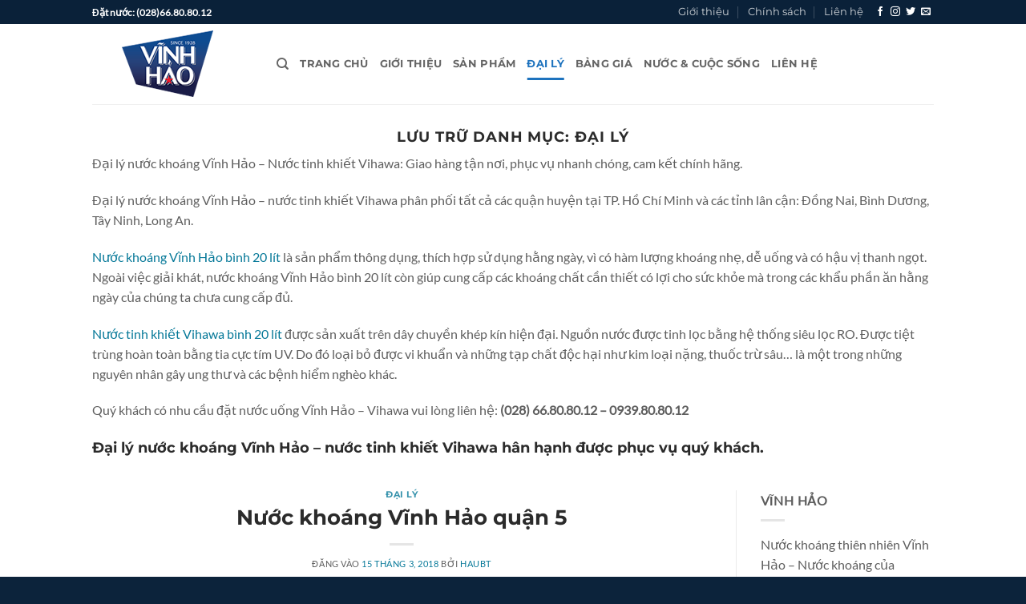

--- FILE ---
content_type: text/html; charset=UTF-8
request_url: https://nuocsuoivinhhao.com.vn/dai-ly/
body_size: 22606
content:
<!DOCTYPE html><html lang="vi" class="loading-site no-js"><head><meta charset="UTF-8" /><link rel="profile" href="http://gmpg.org/xfn/11" /><link rel="pingback" href="https://nuocsuoivinhhao.com.vn/xmlrpc.php" /> <script>(function(html){html.className=html.className.replace(/\bno-js\b/,'js')})(document.documentElement)</script> <meta name='robots' content='index, follow, max-image-preview:large, max-snippet:-1, max-video-preview:-1' /><style>img:is([sizes="auto" i],[sizes^="auto," i]){contain-intrinsic-size:3000px 1500px}</style><meta name="viewport" content="width=device-width, initial-scale=1" /><title>Đại lý nước khoáng Vĩnh Hảo | Nước khoáng Vĩnh Hảo</title><meta name="description" content="Đại lý nước khoáng Vĩnh Hảo - Nước tinh khiết Vihawa: Giao hàng tận nơi, phục vụ nhanh chóng, cam kết chính hãng. Liên hệ đặt nước: (028) 66.80.80.12 - 0939.80.80.12" /><link rel="canonical" href="https://nuocsuoivinhhao.com.vn/dai-ly/" /><meta property="og:locale" content="vi_VN" /><meta property="og:type" content="article" /><meta property="og:title" content="Lưu trữ Đại Lý" /><meta property="og:description" content="Đại lý nước khoáng Vĩnh Hảo - Nước tinh khiết Vihawa: Giao hàng tận nơi, phục vụ nhanh chóng, cam kết chính hãng. Liên hệ đặt nước: (028) 66.80.80.12 - 0939.80.80.12" /><meta property="og:url" content="https://nuocsuoivinhhao.com.vn/dai-ly/" /><meta property="og:site_name" content="Nước suối Vĩnh Hảo" /><meta name="twitter:card" content="summary_large_image" /> <script type="application/ld+json" class="yoast-schema-graph">{"@context":"https://schema.org","@graph":[{"@type":"CollectionPage","@id":"https://nuocsuoivinhhao.com.vn/dai-ly/","url":"https://nuocsuoivinhhao.com.vn/dai-ly/","name":"Đại lý nước khoáng Vĩnh Hảo | Nước khoáng Vĩnh Hảo","isPartOf":{"@id":"https://nuocsuoivinhhao.com.vn/#website"},"primaryImageOfPage":{"@id":"https://nuocsuoivinhhao.com.vn/dai-ly/#primaryimage"},"image":{"@id":"https://nuocsuoivinhhao.com.vn/dai-ly/#primaryimage"},"thumbnailUrl":"https://nuocsuoivinhhao.com.vn/wp-content/uploads/2018/03/Nuoc-khoang-Vinh-Hao-quan-5.jpg","description":"Đại lý nước khoáng Vĩnh Hảo - Nước tinh khiết Vihawa: Giao hàng tận nơi, phục vụ nhanh chóng, cam kết chính hãng. Liên hệ đặt nước: (028) 66.80.80.12 - 0939.80.80.12","breadcrumb":{"@id":"https://nuocsuoivinhhao.com.vn/dai-ly/#breadcrumb"},"inLanguage":"vi"},{"@type":"ImageObject","inLanguage":"vi","@id":"https://nuocsuoivinhhao.com.vn/dai-ly/#primaryimage","url":"https://nuocsuoivinhhao.com.vn/wp-content/uploads/2018/03/Nuoc-khoang-Vinh-Hao-quan-5.jpg","contentUrl":"https://nuocsuoivinhhao.com.vn/wp-content/uploads/2018/03/Nuoc-khoang-Vinh-Hao-quan-5.jpg","width":1280,"height":800,"caption":"Nước khoáng Vĩnh Hảo quận 5"},{"@type":"BreadcrumbList","@id":"https://nuocsuoivinhhao.com.vn/dai-ly/#breadcrumb","itemListElement":[{"@type":"ListItem","position":1,"name":"Home","item":"https://nuocsuoivinhhao.com.vn/"},{"@type":"ListItem","position":2,"name":"Đại Lý"}]},{"@type":"WebSite","@id":"https://nuocsuoivinhhao.com.vn/#website","url":"https://nuocsuoivinhhao.com.vn/","name":"Nước suối Vĩnh Hảo","description":"Sức khỏe &amp; Sắc đẹp","potentialAction":[{"@type":"SearchAction","target":{"@type":"EntryPoint","urlTemplate":"https://nuocsuoivinhhao.com.vn/?s={search_term_string}"},"query-input":{"@type":"PropertyValueSpecification","valueRequired":true,"valueName":"search_term_string"}}],"inLanguage":"vi"}]}</script> <link rel='prefetch' href='https://nuocsuoivinhhao.com.vn/wp-content/themes/flatsome/assets/js/flatsome.js?ver=e2eddd6c228105dac048' /><link rel='prefetch' href='https://nuocsuoivinhhao.com.vn/wp-content/themes/flatsome/assets/js/chunk.slider.js?ver=3.20.3' /><link rel='prefetch' href='https://nuocsuoivinhhao.com.vn/wp-content/themes/flatsome/assets/js/chunk.popups.js?ver=3.20.3' /><link rel='prefetch' href='https://nuocsuoivinhhao.com.vn/wp-content/themes/flatsome/assets/js/chunk.tooltips.js?ver=3.20.3' /><link rel='prefetch' href='https://nuocsuoivinhhao.com.vn/wp-content/themes/flatsome/assets/js/woocommerce.js?ver=1c9be63d628ff7c3ff4c' /><link rel="alternate" type="application/rss+xml" title="Dòng thông tin Nước suối Vĩnh Hảo &raquo;" href="https://nuocsuoivinhhao.com.vn/feed/" /><link rel="alternate" type="application/rss+xml" title="Nước suối Vĩnh Hảo &raquo; Dòng bình luận" href="https://nuocsuoivinhhao.com.vn/comments/feed/" /><link rel="alternate" type="application/rss+xml" title="Dòng thông tin danh mục Nước suối Vĩnh Hảo &raquo; Đại Lý" href="https://nuocsuoivinhhao.com.vn/dai-ly/feed/" /><style>@media screen and (max-width:650px){body{padding-bottom:60px}}</style><style id='wp-block-library-inline-css' type='text/css'>:root{--wp-admin-theme-color:#007cba;--wp-admin-theme-color--rgb:0,124,186;--wp-admin-theme-color-darker-10:#006ba1;--wp-admin-theme-color-darker-10--rgb:0,107,161;--wp-admin-theme-color-darker-20:#005a87;--wp-admin-theme-color-darker-20--rgb:0,90,135;--wp-admin-border-width-focus:2px;--wp-block-synced-color:#7a00df;--wp-block-synced-color--rgb:122,0,223;--wp-bound-block-color:var(--wp-block-synced-color)}@media (min-resolution:192dpi){:root{--wp-admin-border-width-focus:1.5px}}.wp-element-button{cursor:pointer}:root{--wp--preset--font-size--normal:16px;--wp--preset--font-size--huge:42px}:root .has-very-light-gray-background-color{background-color:#eee}:root .has-very-dark-gray-background-color{background-color:#313131}:root .has-very-light-gray-color{color:#eee}:root .has-very-dark-gray-color{color:#313131}:root .has-vivid-green-cyan-to-vivid-cyan-blue-gradient-background{background:linear-gradient(135deg,#00d084,#0693e3)}:root .has-purple-crush-gradient-background{background:linear-gradient(135deg,#34e2e4,#4721fb 50%,#ab1dfe)}:root .has-hazy-dawn-gradient-background{background:linear-gradient(135deg,#faaca8,#dad0ec)}:root .has-subdued-olive-gradient-background{background:linear-gradient(135deg,#fafae1,#67a671)}:root .has-atomic-cream-gradient-background{background:linear-gradient(135deg,#fdd79a,#004a59)}:root .has-nightshade-gradient-background{background:linear-gradient(135deg,#330968,#31cdcf)}:root .has-midnight-gradient-background{background:linear-gradient(135deg,#020381,#2874fc)}.has-regular-font-size{font-size:1em}.has-larger-font-size{font-size:2.625em}.has-normal-font-size{font-size:var(--wp--preset--font-size--normal)}.has-huge-font-size{font-size:var(--wp--preset--font-size--huge)}.has-text-align-center{text-align:center}.has-text-align-left{text-align:left}.has-text-align-right{text-align:right}#end-resizable-editor-section{display:none}.aligncenter{clear:both}.items-justified-left{justify-content:flex-start}.items-justified-center{justify-content:center}.items-justified-right{justify-content:flex-end}.items-justified-space-between{justify-content:space-between}.screen-reader-text{border:0;clip-path:inset(50%);height:1px;margin:-1px;overflow:hidden;padding:0;position:absolute;width:1px;word-wrap:normal!important}.screen-reader-text:focus{background-color:#ddd;clip-path:none;color:#444;display:block;font-size:1em;height:auto;left:5px;line-height:normal;padding:15px 23px 14px;text-decoration:none;top:5px;width:auto;z-index:100000}html :where(.has-border-color){border-style:solid}html :where([style*=border-top-color]){border-top-style:solid}html :where([style*=border-right-color]){border-right-style:solid}html :where([style*=border-bottom-color]){border-bottom-style:solid}html :where([style*=border-left-color]){border-left-style:solid}html :where([style*=border-width]){border-style:solid}html :where([style*=border-top-width]){border-top-style:solid}html :where([style*=border-right-width]){border-right-style:solid}html :where([style*=border-bottom-width]){border-bottom-style:solid}html :where([style*=border-left-width]){border-left-style:solid}html :where(img[class*=wp-image-]){height:auto;max-width:100%}:where(figure){margin:0 0 1em}html :where(.is-position-sticky){--wp-admin--admin-bar--position-offset:var(--wp-admin--admin-bar--height,0px)}@media screen and (max-width:600px){html :where(.is-position-sticky){--wp-admin--admin-bar--position-offset:0px}}</style><link data-optimized="1" rel='stylesheet' id='contact-form-7-css' href='https://nuocsuoivinhhao.com.vn/wp-content/litespeed/css/e01c3c506e81e4bd026d9c3a5b5282d8.css?ver=081e3' type='text/css' media='all' /><style id='woocommerce-inline-inline-css' type='text/css'>.woocommerce form .form-row .required{visibility:visible}</style><link data-optimized="1" rel='stylesheet' id='brands-styles-css' href='https://nuocsuoivinhhao.com.vn/wp-content/litespeed/css/bbf1d11fd4d4370c5dfbdc7b1a160105.css?ver=e8028' type='text/css' media='all' /><link data-optimized="1" rel='stylesheet' id='flatsome-main-css' href='https://nuocsuoivinhhao.com.vn/wp-content/litespeed/css/a3fd0962ffb82c6bd213fb48bdcd6712.css?ver=424c4' type='text/css' media='all' /><style id='flatsome-main-inline-css' type='text/css'>@font-face{font-family:"fl-icons";font-display:block;src:url(https://nuocsuoivinhhao.com.vn/wp-content/themes/flatsome/assets/css/icons/fl-icons.eot?v=3.20.3);src:url(https://nuocsuoivinhhao.com.vn/wp-content/themes/flatsome/assets/css/icons/fl-icons.eot#iefix?v=3.20.3) format("embedded-opentype"),url(https://nuocsuoivinhhao.com.vn/wp-content/themes/flatsome/assets/css/icons/fl-icons.woff2?v=3.20.3) format("woff2"),url(https://nuocsuoivinhhao.com.vn/wp-content/themes/flatsome/assets/css/icons/fl-icons.ttf?v=3.20.3) format("truetype"),url(https://nuocsuoivinhhao.com.vn/wp-content/themes/flatsome/assets/css/icons/fl-icons.woff?v=3.20.3) format("woff"),url(https://nuocsuoivinhhao.com.vn/wp-content/themes/flatsome/assets/css/icons/fl-icons.svg?v=3.20.3#fl-icons) format("svg")}</style><link data-optimized="1" rel='stylesheet' id='flatsome-shop-css' href='https://nuocsuoivinhhao.com.vn/wp-content/litespeed/css/c94483bd1cf2c12ccd8933577e9ac3ad.css?ver=59b78' type='text/css' media='all' /><link data-optimized="1" rel='stylesheet' id='flatsome-style-css' href='https://nuocsuoivinhhao.com.vn/wp-content/litespeed/css/cc05255e328b0e9d821590f8f8bdfa22.css?ver=512a2' type='text/css' media='all' /><link data-optimized="1" rel='stylesheet' id='call-now-button-modern-style-css' href='https://nuocsuoivinhhao.com.vn/wp-content/litespeed/css/aa92538111443730f462cacea46c9aa4.css?ver=9e8eb' type='text/css' media='all' /> <script type="text/javascript" src="https://nuocsuoivinhhao.com.vn/wp-includes/js/jquery/jquery.min.js?ver=3.7.1" id="jquery-core-js"></script> <script data-optimized="1" type="text/javascript" src="https://nuocsuoivinhhao.com.vn/wp-content/litespeed/js/388232851873396160a5c8e6035abd2c.js?ver=ec7a0" id="jquery-migrate-js"></script> <script data-optimized="1" type="text/javascript" src="https://nuocsuoivinhhao.com.vn/wp-content/litespeed/js/fc5b01dd9e573b7815fe9906e2873694.js?ver=aef96" id="wc-jquery-blockui-js" data-wp-strategy="defer"></script> <script data-optimized="1" type="text/javascript" id="wc-add-to-cart-js-extra">var wc_add_to_cart_params={"ajax_url":"\/wp-admin\/admin-ajax.php","wc_ajax_url":"\/?wc-ajax=%%endpoint%%","i18n_view_cart":"Xem gi\u1ecf h\u00e0ng","cart_url":"https:\/\/nuocsuoivinhhao.com.vn\/cart\/","is_cart":"","cart_redirect_after_add":"no"}</script> <script data-optimized="1" type="text/javascript" src="https://nuocsuoivinhhao.com.vn/wp-content/litespeed/js/349110b67ce192c8a40c34a25ff8497e.js?ver=509fe" id="wc-add-to-cart-js" defer="defer" data-wp-strategy="defer"></script> <script data-optimized="1" type="text/javascript" src="https://nuocsuoivinhhao.com.vn/wp-content/litespeed/js/c7c7bb292b0e2f55c092f07361240bd5.js?ver=6605f" id="wc-js-cookie-js" data-wp-strategy="defer"></script> <link rel="https://api.w.org/" href="https://nuocsuoivinhhao.com.vn/wp-json/" /><link rel="alternate" title="JSON" type="application/json" href="https://nuocsuoivinhhao.com.vn/wp-json/wp/v2/categories/47" /><link rel="EditURI" type="application/rsd+xml" title="RSD" href="https://nuocsuoivinhhao.com.vn/xmlrpc.php?rsd" /><meta name="generator" content="WordPress 6.8.3" /><meta name="generator" content="WooCommerce 10.3.7" /><style>#wp-admin-bar-wpseo-get-premium{display:none!important}.yst-button--upsell{display:none!important}#wpseo-new-badge-upgrade{display:none!important}</style><script type="application/ld+json">{"@context":"https:\/\/schema.org","@graph":[{"@context":"https:\/\/schema.org","@type":"SiteNavigationElement","id":"site-navigation","name":"Trang ch\u1ee7","url":"https:\/\/nuocsuoivinhhao.com.vn\/"},{"@context":"https:\/\/schema.org","@type":"SiteNavigationElement","id":"site-navigation","name":"Gi\u1edbi thi\u1ec7u","url":"https:\/\/nuocsuoivinhhao.com.vn\/gioi-thieu\/"},{"@context":"https:\/\/schema.org","@type":"SiteNavigationElement","id":"site-navigation","name":"S\u1ea3n Ph\u1ea9m","url":"https:\/\/nuocsuoivinhhao.com.vn\/shop\/"},{"@context":"https:\/\/schema.org","@type":"SiteNavigationElement","id":"site-navigation","name":"\u0110\u1ea1i L\u00fd","url":"https:\/\/nuocsuoivinhhao.com.vn\/dai-ly\/"},{"@context":"https:\/\/schema.org","@type":"SiteNavigationElement","id":"site-navigation","name":"B\u1ea3ng gi\u00e1","url":"https:\/\/nuocsuoivinhhao.com.vn\/bang-gia-nuoc-khoang-vinh-hao-vihawa\/"},{"@context":"https:\/\/schema.org","@type":"SiteNavigationElement","id":"site-navigation","name":"N\u01b0\u1edbc & Cu\u1ed9c S\u1ed1ng","url":"https:\/\/nuocsuoivinhhao.com.vn\/nuoc-va-cuoc-song\/"},{"@context":"https:\/\/schema.org","@type":"SiteNavigationElement","id":"site-navigation","name":"Li\u00ean h\u1ec7","url":"https:\/\/nuocsuoivinhhao.com.vn\/lien-he\/"}]}</script><script type="application/ld+json">{"@context":"https:\/\/schema.org","@type":"BreadcrumbList","itemListElement":[{"@type":"ListItem","position":1,"item":{"@id":"https:\/\/nuocsuoivinhhao.com.vn\/","name":"Home"}},{"@type":"ListItem","position":2,"item":{"@id":"https:\/\/nuocsuoivinhhao.com.vn\/dai-ly\/","name":"\u0110\u1ea1i L\u00fd"}}]}</script> <script async src="https://www.googletagmanager.com/gtag/js?id=UA-111268634-1"></script> <script>window.dataLayer = window.dataLayer || [];
  function gtag(){dataLayer.push(arguments);}
  gtag('js', new Date());

  gtag('config', 'UA-111268634-1');</script> <noscript><style>.woocommerce-product-gallery{ opacity: 1 !important; }</style></noscript><style id="wpsp-style-frontend"></style><link rel="icon" href="https://nuocsuoivinhhao.com.vn/wp-content/uploads/2017/12/cropped-Logo-32x32.png" sizes="32x32" /><link rel="icon" href="https://nuocsuoivinhhao.com.vn/wp-content/uploads/2017/12/cropped-Logo-192x192.png" sizes="192x192" /><link rel="apple-touch-icon" href="https://nuocsuoivinhhao.com.vn/wp-content/uploads/2017/12/cropped-Logo-180x180.png" /><meta name="msapplication-TileImage" content="https://nuocsuoivinhhao.com.vn/wp-content/uploads/2017/12/cropped-Logo-270x270.png" /><style id="custom-css" type="text/css">:root{--primary-color:#0258b9;--fs-color-primary:#0258b9;--fs-color-secondary:#057898;--fs-color-success:#3a6e07;--fs-color-alert:#b20000;--fs-color-base:#5e5e5e;--fs-experimental-link-color:#057898;--fs-experimental-link-color-hover:#111}.tooltipster-base{--tooltip-color:#fff;--tooltip-bg-color:#000}.off-canvas-right .mfp-content,.off-canvas-left .mfp-content{--drawer-width:300px}.off-canvas .mfp-content.off-canvas-cart{--drawer-width:360px}.header-main{height:100px}#logo img{max-height:100px}#logo{width:200px}.header-top{min-height:30px}.transparent .header-main{height:100px}.transparent #logo img{max-height:100px}.has-transparent+.page-title:first-of-type,.has-transparent+#main>.page-title,.has-transparent+#main>div>.page-title,.has-transparent+#main .page-header-wrapper:first-of-type .page-title{padding-top:130px}.transparent .header-wrapper{background-color:rgb(30 115 190 / .14)!important}.transparent .top-divider{display:none}.header.show-on-scroll,.stuck .header-main{height:70px!important}.stuck #logo img{max-height:70px!important}.header-bg-color{background-color:rgb(255 255 255 / .68)}.header-bottom{background-color:#f1f1f1}.top-bar-nav>li>a{line-height:16px}@media (max-width:549px){.header-main{height:70px}#logo img{max-height:70px}}.header-top{background-color:#0a2139!important}h1,h2,h3,h4,h5,h6,.heading-font{color:#2b2b2b}body{font-family:Lato,sans-serif}.nav>li>a{font-family:Montserrat,sans-serif}.mobile-sidebar-levels-2 .nav>li>ul>li>a{font-family:Montserrat,sans-serif}.nav>li>a,.mobile-sidebar-levels-2 .nav>li>ul>li>a{font-weight:700;font-style:normal}h1,h2,h3,h4,h5,h6,.heading-font,.off-canvas-center .nav-sidebar.nav-vertical>li>a{font-family:Montserrat,sans-serif}.alt-font{font-family:"Dancing Script",sans-serif}.header:not(.transparent) .header-nav-main.nav>li>a:hover,.header:not(.transparent) .header-nav-main.nav>li.active>a,.header:not(.transparent) .header-nav-main.nav>li.current>a,.header:not(.transparent) .header-nav-main.nav>li>a.active,.header:not(.transparent) .header-nav-main.nav>li>a.current{color:#1e73be}.header-nav-main.nav-line-bottom>li>a:before,.header-nav-main.nav-line-grow>li>a:before,.header-nav-main.nav-line>li>a:before,.header-nav-main.nav-box>li>a:hover,.header-nav-main.nav-box>li.active>a,.header-nav-main.nav-pills>li>a:hover,.header-nav-main.nav-pills>li.active>a{color:#FFF!important;background-color:#1e73be}@media screen and (min-width:550px){.products .box-vertical .box-image{min-width:300px!important;width:300px!important}}.footer-1{background-color:#05346e}.footer-2{background-color:rgb(10 33 57 / .8)}.absolute-footer,html{background-color:rgb(10 33 57 / .99)}.nav-vertical-fly-out>li+li{border-top-width:1px;border-top-style:solid}.label-new.menu-item>a:after{content:"Mới"}.label-hot.menu-item>a:after{content:"Nổi bật"}.label-sale.menu-item>a:after{content:"Giảm giá"}.label-popular.menu-item>a:after{content:"Phổ biến"}</style><style id="kirki-inline-styles">@font-face{font-family:'Montserrat';font-style:normal;font-weight:400;font-display:swap;src:url(https://nuocsuoivinhhao.com.vn/wp-content/fonts/montserrat/JTUSjIg1_i6t8kCHKm459WRhyzbi.woff2) format('woff2');unicode-range:U+0460-052F,U+1C80-1C8A,U+20B4,U+2DE0-2DFF,U+A640-A69F,U+FE2E-FE2F}@font-face{font-family:'Montserrat';font-style:normal;font-weight:400;font-display:swap;src:url(https://nuocsuoivinhhao.com.vn/wp-content/fonts/montserrat/JTUSjIg1_i6t8kCHKm459W1hyzbi.woff2) format('woff2');unicode-range:U+0301,U+0400-045F,U+0490-0491,U+04B0-04B1,U+2116}@font-face{font-family:'Montserrat';font-style:normal;font-weight:400;font-display:swap;src:url(https://nuocsuoivinhhao.com.vn/wp-content/fonts/montserrat/JTUSjIg1_i6t8kCHKm459WZhyzbi.woff2) format('woff2');unicode-range:U+0102-0103,U+0110-0111,U+0128-0129,U+0168-0169,U+01A0-01A1,U+01AF-01B0,U+0300-0301,U+0303-0304,U+0308-0309,U+0323,U+0329,U+1EA0-1EF9,U+20AB}@font-face{font-family:'Montserrat';font-style:normal;font-weight:400;font-display:swap;src:url(https://nuocsuoivinhhao.com.vn/wp-content/fonts/montserrat/JTUSjIg1_i6t8kCHKm459Wdhyzbi.woff2) format('woff2');unicode-range:U+0100-02BA,U+02BD-02C5,U+02C7-02CC,U+02CE-02D7,U+02DD-02FF,U+0304,U+0308,U+0329,U+1D00-1DBF,U+1E00-1E9F,U+1EF2-1EFF,U+2020,U+20A0-20AB,U+20AD-20C0,U+2113,U+2C60-2C7F,U+A720-A7FF}@font-face{font-family:'Montserrat';font-style:normal;font-weight:400;font-display:swap;src:url(https://nuocsuoivinhhao.com.vn/wp-content/fonts/montserrat/JTUSjIg1_i6t8kCHKm459Wlhyw.woff2) format('woff2');unicode-range:U+0000-00FF,U+0131,U+0152-0153,U+02BB-02BC,U+02C6,U+02DA,U+02DC,U+0304,U+0308,U+0329,U+2000-206F,U+20AC,U+2122,U+2191,U+2193,U+2212,U+2215,U+FEFF,U+FFFD}@font-face{font-family:'Montserrat';font-style:normal;font-weight:700;font-display:swap;src:url(https://nuocsuoivinhhao.com.vn/wp-content/fonts/montserrat/JTUSjIg1_i6t8kCHKm459WRhyzbi.woff2) format('woff2');unicode-range:U+0460-052F,U+1C80-1C8A,U+20B4,U+2DE0-2DFF,U+A640-A69F,U+FE2E-FE2F}@font-face{font-family:'Montserrat';font-style:normal;font-weight:700;font-display:swap;src:url(https://nuocsuoivinhhao.com.vn/wp-content/fonts/montserrat/JTUSjIg1_i6t8kCHKm459W1hyzbi.woff2) format('woff2');unicode-range:U+0301,U+0400-045F,U+0490-0491,U+04B0-04B1,U+2116}@font-face{font-family:'Montserrat';font-style:normal;font-weight:700;font-display:swap;src:url(https://nuocsuoivinhhao.com.vn/wp-content/fonts/montserrat/JTUSjIg1_i6t8kCHKm459WZhyzbi.woff2) format('woff2');unicode-range:U+0102-0103,U+0110-0111,U+0128-0129,U+0168-0169,U+01A0-01A1,U+01AF-01B0,U+0300-0301,U+0303-0304,U+0308-0309,U+0323,U+0329,U+1EA0-1EF9,U+20AB}@font-face{font-family:'Montserrat';font-style:normal;font-weight:700;font-display:swap;src:url(https://nuocsuoivinhhao.com.vn/wp-content/fonts/montserrat/JTUSjIg1_i6t8kCHKm459Wdhyzbi.woff2) format('woff2');unicode-range:U+0100-02BA,U+02BD-02C5,U+02C7-02CC,U+02CE-02D7,U+02DD-02FF,U+0304,U+0308,U+0329,U+1D00-1DBF,U+1E00-1E9F,U+1EF2-1EFF,U+2020,U+20A0-20AB,U+20AD-20C0,U+2113,U+2C60-2C7F,U+A720-A7FF}@font-face{font-family:'Montserrat';font-style:normal;font-weight:700;font-display:swap;src:url(https://nuocsuoivinhhao.com.vn/wp-content/fonts/montserrat/JTUSjIg1_i6t8kCHKm459Wlhyw.woff2) format('woff2');unicode-range:U+0000-00FF,U+0131,U+0152-0153,U+02BB-02BC,U+02C6,U+02DA,U+02DC,U+0304,U+0308,U+0329,U+2000-206F,U+20AC,U+2122,U+2191,U+2193,U+2212,U+2215,U+FEFF,U+FFFD}@font-face{font-family:'Lato';font-style:normal;font-weight:400;font-display:swap;src:url(https://nuocsuoivinhhao.com.vn/wp-content/fonts/lato/S6uyw4BMUTPHjxAwXjeu.woff2) format('woff2');unicode-range:U+0100-02BA,U+02BD-02C5,U+02C7-02CC,U+02CE-02D7,U+02DD-02FF,U+0304,U+0308,U+0329,U+1D00-1DBF,U+1E00-1E9F,U+1EF2-1EFF,U+2020,U+20A0-20AB,U+20AD-20C0,U+2113,U+2C60-2C7F,U+A720-A7FF}@font-face{font-family:'Lato';font-style:normal;font-weight:400;font-display:swap;src:url(https://nuocsuoivinhhao.com.vn/wp-content/fonts/lato/S6uyw4BMUTPHjx4wXg.woff2) format('woff2');unicode-range:U+0000-00FF,U+0131,U+0152-0153,U+02BB-02BC,U+02C6,U+02DA,U+02DC,U+0304,U+0308,U+0329,U+2000-206F,U+20AC,U+2122,U+2191,U+2193,U+2212,U+2215,U+FEFF,U+FFFD}@font-face{font-family:'Dancing Script';font-style:normal;font-weight:400;font-display:swap;src:url(https://nuocsuoivinhhao.com.vn/wp-content/fonts/dancing-script/If2cXTr6YS-zF4S-kcSWSVi_sxjsohD9F50Ruu7BMSo3Rep8ltA.woff2) format('woff2');unicode-range:U+0102-0103,U+0110-0111,U+0128-0129,U+0168-0169,U+01A0-01A1,U+01AF-01B0,U+0300-0301,U+0303-0304,U+0308-0309,U+0323,U+0329,U+1EA0-1EF9,U+20AB}@font-face{font-family:'Dancing Script';font-style:normal;font-weight:400;font-display:swap;src:url(https://nuocsuoivinhhao.com.vn/wp-content/fonts/dancing-script/If2cXTr6YS-zF4S-kcSWSVi_sxjsohD9F50Ruu7BMSo3ROp8ltA.woff2) format('woff2');unicode-range:U+0100-02BA,U+02BD-02C5,U+02C7-02CC,U+02CE-02D7,U+02DD-02FF,U+0304,U+0308,U+0329,U+1D00-1DBF,U+1E00-1E9F,U+1EF2-1EFF,U+2020,U+20A0-20AB,U+20AD-20C0,U+2113,U+2C60-2C7F,U+A720-A7FF}@font-face{font-family:'Dancing Script';font-style:normal;font-weight:400;font-display:swap;src:url(https://nuocsuoivinhhao.com.vn/wp-content/fonts/dancing-script/If2cXTr6YS-zF4S-kcSWSVi_sxjsohD9F50Ruu7BMSo3Sup8.woff2) format('woff2');unicode-range:U+0000-00FF,U+0131,U+0152-0153,U+02BB-02BC,U+02C6,U+02DA,U+02DC,U+0304,U+0308,U+0329,U+2000-206F,U+20AC,U+2122,U+2191,U+2193,U+2212,U+2215,U+FEFF,U+FFFD}</style></head><body class="archive category category-dai-ly category-47 wp-theme-flatsome wp-child-theme-nsvhcomvn-child theme-flatsome woocommerce-no-js wp-schema-pro-2.10.5 lightbox nav-dropdown-has-arrow nav-dropdown-has-shadow nav-dropdown-has-border catalog-mode"><a class="skip-link screen-reader-text" href="#main">Bỏ qua nội dung</a><div id="wrapper"><header id="header" class="header has-sticky sticky-jump"><div class="header-wrapper"><div id="top-bar" class="header-top hide-for-sticky nav-dark"><div class="flex-row container"><div class="flex-col hide-for-medium flex-left"><ul class="nav nav-left medium-nav-center nav-small  nav-divided"><li class="html custom html_topbar_left"><strong>Đặt nước: (028)66.80.80.12</strong></li></ul></div><div class="flex-col hide-for-medium flex-center"><ul class="nav nav-center nav-small  nav-divided"></ul></div><div class="flex-col hide-for-medium flex-right"><ul class="nav top-bar-nav nav-right nav-small  nav-divided"><li id="menu-item-369" class="menu-item menu-item-type-post_type menu-item-object-page menu-item-369 menu-item-design-default"><a href="https://nuocsuoivinhhao.com.vn/gioi-thieu/" class="nav-top-link">Giới thiệu</a></li><li id="menu-item-806" class="menu-item menu-item-type-post_type menu-item-object-page menu-item-806 menu-item-design-default"><a href="https://nuocsuoivinhhao.com.vn/chinh-sach-doi-tra-hang/" class="nav-top-link">Chính sách</a></li><li id="menu-item-371" class="menu-item menu-item-type-post_type menu-item-object-page menu-item-371 menu-item-design-default"><a href="https://nuocsuoivinhhao.com.vn/lien-he/" class="nav-top-link">Liên hệ</a></li><li class="html header-social-icons ml-0"><div class="social-icons follow-icons" ><a href="http://url" target="_blank" data-label="Facebook" class="icon plain tooltip facebook" title="Theo dõi trên Facebook" aria-label="Theo dõi trên Facebook" rel="noopener nofollow"><i class="icon-facebook" aria-hidden="true"></i></a><a href="http://url" target="_blank" data-label="Instagram" class="icon plain tooltip instagram" title="Theo dõi trên Instagram" aria-label="Theo dõi trên Instagram" rel="noopener nofollow"><i class="icon-instagram" aria-hidden="true"></i></a><a href="http://url" data-label="Twitter" target="_blank" class="icon plain tooltip twitter" title="Theo dõi trên Twitter" aria-label="Theo dõi trên Twitter" rel="noopener nofollow"><i class="icon-twitter" aria-hidden="true"></i></a><a href="mailto:your@email" data-label="E-mail" target="_blank" class="icon plain tooltip email" title="Gửi email cho chúng tôi" aria-label="Gửi email cho chúng tôi" rel="nofollow noopener"><i class="icon-envelop" aria-hidden="true"></i></a></div></li></ul></div><div class="flex-col show-for-medium flex-grow"><ul class="nav nav-center nav-small mobile-nav  nav-divided"><li class="html custom html_topbar_left"><strong>Đặt nước: (028)66.80.80.12</strong></li></ul></div></div></div><div id="masthead" class="header-main "><div class="header-inner flex-row container logo-left medium-logo-center" role="navigation"><div id="logo" class="flex-col logo"><a href="https://nuocsuoivinhhao.com.vn/" title="Nước suối Vĩnh Hảo - Sức khỏe &amp; Sắc đẹp" rel="home">
<img data-lazyloaded="1" src="[data-uri]" width="152" height="86" data-src="https://nuocsuoivinhhao.com.vn/wp-content/uploads/2017/12/Logo-Nuoc-Khoang-Vinh-Hao.png" class="header_logo header-logo" alt="Nước suối Vĩnh Hảo"/><noscript><img width="152" height="86" src="https://nuocsuoivinhhao.com.vn/wp-content/uploads/2017/12/Logo-Nuoc-Khoang-Vinh-Hao.png" class="header_logo header-logo" alt="Nước suối Vĩnh Hảo"/></noscript><img data-lazyloaded="1" src="[data-uri]" width="152" height="86" data-src="https://nuocsuoivinhhao.com.vn/wp-content/uploads/2017/12/Logo-Nuoc-Khoang-Vinh-Hao.png" class="header-logo-dark" alt="Nước suối Vĩnh Hảo"/><noscript><img  width="152" height="86" src="https://nuocsuoivinhhao.com.vn/wp-content/uploads/2017/12/Logo-Nuoc-Khoang-Vinh-Hao.png" class="header-logo-dark" alt="Nước suối Vĩnh Hảo"/></noscript></a></div><div class="flex-col show-for-medium flex-left"><ul class="mobile-nav nav nav-left "><li class="nav-icon has-icon">
<a href="#" class="is-small" data-open="#main-menu" data-pos="left" data-bg="main-menu-overlay" role="button" aria-label="Menu" aria-controls="main-menu" aria-expanded="false" aria-haspopup="dialog" data-flatsome-role-button>
<i class="icon-menu" aria-hidden="true"></i>					</a></li></ul></div><div class="flex-col hide-for-medium flex-left
flex-grow"><ul class="header-nav header-nav-main nav nav-left  nav-line-bottom nav-uppercase" ><li class="header-search header-search-dropdown has-icon has-dropdown menu-item-has-children">
<a href="#" aria-label="Tìm kiếm" aria-haspopup="true" aria-expanded="false" aria-controls="ux-search-dropdown" class="nav-top-link is-small"><i class="icon-search" aria-hidden="true"></i></a><ul id="ux-search-dropdown" class="nav-dropdown nav-dropdown-default"><li class="header-search-form search-form html relative has-icon"><div class="header-search-form-wrapper"><div class="searchform-wrapper ux-search-box relative is-normal"><form role="search" method="get" class="searchform" action="https://nuocsuoivinhhao.com.vn/"><div class="flex-row relative"><div class="flex-col flex-grow">
<label class="screen-reader-text" for="woocommerce-product-search-field-0">Tìm kiếm:</label>
<input type="search" id="woocommerce-product-search-field-0" class="search-field mb-0" placeholder="Tìm kiếm&hellip;" value="" name="s" />
<input type="hidden" name="post_type" value="product" /></div><div class="flex-col">
<button type="submit" value="Tìm kiếm" class="ux-search-submit submit-button secondary button  icon mb-0" aria-label="Gửi">
<i class="icon-search" aria-hidden="true"></i>			</button></div></div><div class="live-search-results text-left z-top"></div></form></div></div></li></ul></li><li id="menu-item-203" class="menu-item menu-item-type-post_type menu-item-object-page menu-item-home menu-item-203 menu-item-design-default"><a href="https://nuocsuoivinhhao.com.vn/" class="nav-top-link">Trang chủ</a></li><li id="menu-item-370" class="menu-item menu-item-type-post_type menu-item-object-page menu-item-370 menu-item-design-default"><a href="https://nuocsuoivinhhao.com.vn/gioi-thieu/" class="nav-top-link">Giới thiệu</a></li><li id="menu-item-173" class="menu-item menu-item-type-post_type menu-item-object-page menu-item-173 menu-item-design-default"><a href="https://nuocsuoivinhhao.com.vn/shop/" class="nav-top-link">Sản Phẩm</a></li><li id="menu-item-231" class="menu-item menu-item-type-taxonomy menu-item-object-category current-menu-item menu-item-231 active menu-item-design-default"><a href="https://nuocsuoivinhhao.com.vn/dai-ly/" aria-current="page" class="nav-top-link">Đại Lý</a></li><li id="menu-item-652" class="menu-item menu-item-type-post_type menu-item-object-post menu-item-652 menu-item-design-default"><a href="https://nuocsuoivinhhao.com.vn/bang-gia-nuoc-khoang-vinh-hao-vihawa/" class="nav-top-link">Bảng giá</a></li><li id="menu-item-190" class="menu-item menu-item-type-post_type menu-item-object-page current_page_parent menu-item-190 menu-item-design-default"><a href="https://nuocsuoivinhhao.com.vn/nuoc-va-cuoc-song/" class="nav-top-link">Nước &#038; Cuộc Sống</a></li><li id="menu-item-207" class="menu-item menu-item-type-post_type menu-item-object-page menu-item-207 menu-item-design-default"><a href="https://nuocsuoivinhhao.com.vn/lien-he/" class="nav-top-link">Liên hệ</a></li></ul></div><div class="flex-col hide-for-medium flex-right"><ul class="header-nav header-nav-main nav nav-right  nav-line-bottom nav-uppercase"></ul></div><div class="flex-col show-for-medium flex-right"><ul class="mobile-nav nav nav-right "></ul></div></div><div class="container"><div class="top-divider full-width"></div></div></div><div class="header-bg-container fill"><div class="header-bg-image fill"></div><div class="header-bg-color fill"></div></div></div></header><main id="main" class=""><div id="content" class="blog-wrapper blog-archive page-wrapper"><header class="archive-page-header"><div class="row"><div class="large-12 text-center col"><h1 class="page-title is-large uppercase">
Lưu trữ danh mục: <span>Đại Lý</span></h1><div class="taxonomy-description"><p style="text-align: left;">Đại lý nước khoáng Vĩnh Hảo &#8211; Nước tinh khiết Vihawa: Giao hàng tận nơi, phục vụ nhanh chóng, cam kết chính hãng.</p><p style="text-align: left;">Đại lý nước khoáng Vĩnh Hảo &#8211; nước tinh khiết Vihawa phân phối tất cả các quận huyện tại TP. Hồ Chí Minh và các tỉnh lân cận: Đồng Nai, Bình Dương, Tây Ninh, Long An.</p><p style="text-align: left;"><a href="https://nuocsuoivinhhao.com.vn/shop/nuoc-khoang-vinh-hao-binh-20-lit/">Nước khoáng Vĩnh Hảo bình 20 lít</a> là sản phẩm thông dụng, thích hợp sử dụng hằng ngày, vì có hàm lượng khoáng nhẹ, dễ uống và có hậu vị thanh ngọt. Ngoài việc giải khát, nước khoáng Vĩnh Hảo bình 20 lít còn giúp cung cấp các khoáng chất cần thiết có lợi cho sức khỏe mà trong các khẩu phần ăn hằng ngày của chúng ta chưa cung cấp đủ.</p><p style="text-align: left;"><a href="https://nuocsuoivinhhao.com.vn/shop/nuoc-tinh-khiet-vihawa-binh-20-lit/">Nước tinh khiết Vihawa bình 20 lít</a> được sản xuất trên dây chuyền khép kín hiện đại. Nguồn nước được tinh lọc bằng hệ thống siêu lọc RO. Được tiệt trùng hoàn toàn bằng tia cực tím UV. Do đó loại bỏ được vi khuẩn và những tạp chất độc hại như kim loại nặng, thuốc trừ sâu… là một trong những nguyên nhân gây ung thư và các bệnh hiểm nghèo khác.</p><p style="text-align: left;">Quý khách có nhu cầu đặt nước uống Vĩnh Hảo &#8211; Vihawa vui lòng liên hệ: <strong>(028) 66.80.80.12 &#8211; 0939.80.80.12</strong></p><h4 style="text-align: left;">Đại lý nước khoáng Vĩnh Hảo &#8211; nước tinh khiết Vihawa hân hạnh được phục vụ quý khách.</h4></div></div></div></header><div class="row row-large row-divided "><div class="large-9 col"><div id="post-list"><article id="post-658" class="post-658 post type-post status-publish format-standard has-post-thumbnail hentry category-dai-ly tag-dai-ly-nuoc-quan-5 tag-giao-nuoc-quan-5 tag-nuoc-vinh-hao-quan-5 tag-vihawa-quan-5 tag-vinh-hao-quan-5"><div class="article-inner "><header class="entry-header"><div class="entry-header-text entry-header-text-top text-center"><h6 class="entry-category is-xsmall"><a href="https://nuocsuoivinhhao.com.vn/dai-ly/" rel="category tag">Đại Lý</a></h6><h2 class="entry-title"><a href="https://nuocsuoivinhhao.com.vn/nuoc-khoang-vinh-hao-quan-5/" rel="bookmark" class="plain">Nước khoáng Vĩnh Hảo quận 5</a></h2><div class="entry-divider is-divider small"></div><div class="entry-meta uppercase is-xsmall">
<span class="posted-on">Đăng vào <a href="https://nuocsuoivinhhao.com.vn/nuoc-khoang-vinh-hao-quan-5/" rel="bookmark"><time class="entry-date published" datetime="2018-03-15T04:47:14+07:00">15 Tháng 3, 2018</time><time class="updated" datetime="2019-03-26T08:26:13+07:00">26 Tháng 3, 2019</time></a></span> <span class="byline">bởi <span class="meta-author vcard"><a class="url fn n" href="https://nuocsuoivinhhao.com.vn/author/haubt/">haubt</a></span></span></div></div><div class="entry-image relative">
<a href="https://nuocsuoivinhhao.com.vn/nuoc-khoang-vinh-hao-quan-5/">
<img data-lazyloaded="1" src="[data-uri]" width="1020" height="638" data-src="https://nuocsuoivinhhao.com.vn/wp-content/uploads/2018/03/Nuoc-khoang-Vinh-Hao-quan-5-1280x800.jpg" class="attachment-large size-large wp-post-image" alt="Nước khoáng Vĩnh Hảo quận 5" decoding="async" fetchpriority="high" data-srcset="https://nuocsuoivinhhao.com.vn/wp-content/uploads/2018/03/Nuoc-khoang-Vinh-Hao-quan-5.jpg 1280w, https://nuocsuoivinhhao.com.vn/wp-content/uploads/2018/03/Nuoc-khoang-Vinh-Hao-quan-5-600x375.jpg 600w, https://nuocsuoivinhhao.com.vn/wp-content/uploads/2018/03/Nuoc-khoang-Vinh-Hao-quan-5-640x400.jpg 640w, https://nuocsuoivinhhao.com.vn/wp-content/uploads/2018/03/Nuoc-khoang-Vinh-Hao-quan-5-768x480.jpg 768w" data-sizes="(max-width: 1020px) 100vw, 1020px" /><noscript><img width="1020" height="638" src="https://nuocsuoivinhhao.com.vn/wp-content/uploads/2018/03/Nuoc-khoang-Vinh-Hao-quan-5-1280x800.jpg" class="attachment-large size-large wp-post-image" alt="Nước khoáng Vĩnh Hảo quận 5" decoding="async" fetchpriority="high" srcset="https://nuocsuoivinhhao.com.vn/wp-content/uploads/2018/03/Nuoc-khoang-Vinh-Hao-quan-5.jpg 1280w, https://nuocsuoivinhhao.com.vn/wp-content/uploads/2018/03/Nuoc-khoang-Vinh-Hao-quan-5-600x375.jpg 600w, https://nuocsuoivinhhao.com.vn/wp-content/uploads/2018/03/Nuoc-khoang-Vinh-Hao-quan-5-640x400.jpg 640w, https://nuocsuoivinhhao.com.vn/wp-content/uploads/2018/03/Nuoc-khoang-Vinh-Hao-quan-5-768x480.jpg 768w" sizes="(max-width: 1020px) 100vw, 1020px" /></noscript></a><div class="badge absolute top post-date badge-outline"><div class="badge-inner">
<span class="post-date-day">15</span><br>
<span class="post-date-month is-small">Th3</span></div></div></div></header><div class="entry-content"><div class="entry-summary"><p>Nước khoáng Vĩnh Hảo quận 5 giao hàng tận nơi miễn phí, phục vụ nhanh chóng các dòng sản phẩm chính hãng chai Pet Vĩnh Hảo (500ml, 350ml, 1.5 lít,…), Bình Vĩnh Hảo 20 lít &#038; Bình nước tinh khiết Vihawa 20 lít. Chúng tôi luôn có chính sách hổ trợ (Chân kệ, máy nóng lạnh,…) cho quý khách hàng sử dụng số lượng nhiều.</p><div class="text-center">
<a class="more-link button primary is-outline is-smaller" href="https://nuocsuoivinhhao.com.vn/nuoc-khoang-vinh-hao-quan-5/">Tiếp tục đọc <span class="meta-nav">&rarr;</span></a></div></div></div><footer class="entry-meta clearfix">
<span class="cat-links">
Đăng trong <a href="https://nuocsuoivinhhao.com.vn/dai-ly/" rel="category tag">Đại Lý</a>		</span><span class="sep">&nbsp;|&nbsp;</span>
<span class="tags-links">
Được gắn thẻ <a href="https://nuocsuoivinhhao.com.vn/tag/dai-ly-nuoc-quan-5/" rel="tag">Đại lý nước Quận 5</a>, <a href="https://nuocsuoivinhhao.com.vn/tag/giao-nuoc-quan-5/" rel="tag">Giao nước quận 5</a>, <a href="https://nuocsuoivinhhao.com.vn/tag/nuoc-vinh-hao-quan-5/" rel="tag">Nước Vĩnh Hảo quận 5</a>, <a href="https://nuocsuoivinhhao.com.vn/tag/vihawa-quan-5/" rel="tag">Vihawa quận 5</a>, <a href="https://nuocsuoivinhhao.com.vn/tag/vinh-hao-quan-5/" rel="tag">Vĩnh Hảo quận 5</a>		</span>
<span class="comments-link pull-right"><a href="https://nuocsuoivinhhao.com.vn/nuoc-khoang-vinh-hao-quan-5/#respond">Để lại bình luận</a></span></footer></div></article><article id="post-641" class="post-641 post type-post status-publish format-standard has-post-thumbnail hentry category-dai-ly tag-dai-ly-nuoc-suoi tag-dai-ly-nuoc-tan-binh tag-nuoc-suoi-quan-tan-binh tag-nuoc-suoi-vinh-hao-tan-binh tag-nuoc-vinh-hao-tan-binh tag-vinh-hao-tan-binh"><div class="article-inner "><header class="entry-header"><div class="entry-header-text entry-header-text-top text-center"><h6 class="entry-category is-xsmall"><a href="https://nuocsuoivinhhao.com.vn/dai-ly/" rel="category tag">Đại Lý</a></h6><h2 class="entry-title"><a href="https://nuocsuoivinhhao.com.vn/nuoc-khoang-vinh-hao-quan-tan-binh/" rel="bookmark" class="plain">Nước khoáng Vĩnh Hảo quận Tân Bình</a></h2><div class="entry-divider is-divider small"></div><div class="entry-meta uppercase is-xsmall">
<span class="posted-on">Đăng vào <a href="https://nuocsuoivinhhao.com.vn/nuoc-khoang-vinh-hao-quan-tan-binh/" rel="bookmark"><time class="entry-date published" datetime="2018-03-09T11:49:23+07:00">9 Tháng 3, 2018</time><time class="updated" datetime="2019-03-26T08:24:34+07:00">26 Tháng 3, 2019</time></a></span> <span class="byline">bởi <span class="meta-author vcard"><a class="url fn n" href="https://nuocsuoivinhhao.com.vn/author/haubt/">haubt</a></span></span></div></div><div class="entry-image relative">
<a href="https://nuocsuoivinhhao.com.vn/nuoc-khoang-vinh-hao-quan-tan-binh/">
<img data-lazyloaded="1" src="[data-uri]" width="1020" height="638" data-src="https://nuocsuoivinhhao.com.vn/wp-content/uploads/2018/03/Nuoc-khoang-Vinh-Hao-quan-Tan-Binh-1280x800.jpg" class="attachment-large size-large wp-post-image" alt="Nước khoáng Vĩnh Hảo quận Tân Bình" decoding="async" data-srcset="https://nuocsuoivinhhao.com.vn/wp-content/uploads/2018/03/Nuoc-khoang-Vinh-Hao-quan-Tan-Binh.jpg 1280w, https://nuocsuoivinhhao.com.vn/wp-content/uploads/2018/03/Nuoc-khoang-Vinh-Hao-quan-Tan-Binh-600x375.jpg 600w, https://nuocsuoivinhhao.com.vn/wp-content/uploads/2018/03/Nuoc-khoang-Vinh-Hao-quan-Tan-Binh-640x400.jpg 640w, https://nuocsuoivinhhao.com.vn/wp-content/uploads/2018/03/Nuoc-khoang-Vinh-Hao-quan-Tan-Binh-768x480.jpg 768w" data-sizes="(max-width: 1020px) 100vw, 1020px" /><noscript><img width="1020" height="638" src="https://nuocsuoivinhhao.com.vn/wp-content/uploads/2018/03/Nuoc-khoang-Vinh-Hao-quan-Tan-Binh-1280x800.jpg" class="attachment-large size-large wp-post-image" alt="Nước khoáng Vĩnh Hảo quận Tân Bình" decoding="async" srcset="https://nuocsuoivinhhao.com.vn/wp-content/uploads/2018/03/Nuoc-khoang-Vinh-Hao-quan-Tan-Binh.jpg 1280w, https://nuocsuoivinhhao.com.vn/wp-content/uploads/2018/03/Nuoc-khoang-Vinh-Hao-quan-Tan-Binh-600x375.jpg 600w, https://nuocsuoivinhhao.com.vn/wp-content/uploads/2018/03/Nuoc-khoang-Vinh-Hao-quan-Tan-Binh-640x400.jpg 640w, https://nuocsuoivinhhao.com.vn/wp-content/uploads/2018/03/Nuoc-khoang-Vinh-Hao-quan-Tan-Binh-768x480.jpg 768w" sizes="(max-width: 1020px) 100vw, 1020px" /></noscript></a><div class="badge absolute top post-date badge-outline"><div class="badge-inner">
<span class="post-date-day">09</span><br>
<span class="post-date-month is-small">Th3</span></div></div></div></header><div class="entry-content"><div class="entry-summary"><p>Nước khoáng Vĩnh Hảo quận Tân Bình giao hàng tận nơi miễn phí, phục vụ nhanh chóng các dòng sản phẩm chính hãng chai Pet Vĩnh Hảo (500ml, 350ml, 1.5 lít,…), Bình Vĩnh Hảo 20 lít &#038; Bình nước tinh khiết Vihawa 20 lít. Chúng tôi luôn có chính sách hổ trợ (Chân kệ, máy nóng lạnh,…) cho quý khách hàng sử dụng số lượng nhiều.</p><div class="text-center">
<a class="more-link button primary is-outline is-smaller" href="https://nuocsuoivinhhao.com.vn/nuoc-khoang-vinh-hao-quan-tan-binh/">Tiếp tục đọc <span class="meta-nav">&rarr;</span></a></div></div></div><footer class="entry-meta clearfix">
<span class="cat-links">
Đăng trong <a href="https://nuocsuoivinhhao.com.vn/dai-ly/" rel="category tag">Đại Lý</a>		</span><span class="sep">&nbsp;|&nbsp;</span>
<span class="tags-links">
Được gắn thẻ <a href="https://nuocsuoivinhhao.com.vn/tag/dai-ly-nuoc-suoi/" rel="tag">Đại lý nước suối</a>, <a href="https://nuocsuoivinhhao.com.vn/tag/dai-ly-nuoc-tan-binh/" rel="tag">Đại lý nước Tân Bình</a>, <a href="https://nuocsuoivinhhao.com.vn/tag/nuoc-suoi-quan-tan-binh/" rel="tag">Nước suối quận Tân Bình</a>, <a href="https://nuocsuoivinhhao.com.vn/tag/nuoc-suoi-vinh-hao-tan-binh/" rel="tag">Nước Suối Vĩnh Hảo Tân Bình</a>, <a href="https://nuocsuoivinhhao.com.vn/tag/nuoc-vinh-hao-tan-binh/" rel="tag">Nước Vĩnh Hảo Tân Bình</a>, <a href="https://nuocsuoivinhhao.com.vn/tag/vinh-hao-tan-binh/" rel="tag">Vĩnh Hảo Tân Bình</a>		</span>
<span class="comments-link pull-right"><a href="https://nuocsuoivinhhao.com.vn/nuoc-khoang-vinh-hao-quan-tan-binh/#respond">Để lại bình luận</a></span></footer></div></article><article id="post-602" class="post-602 post type-post status-publish format-standard has-post-thumbnail hentry category-dai-ly tag-nuoc-khoang-quan-6 tag-nuoc-khoang-vinh-hao-quan-6 tag-nuoc-suoi-quan-6 tag-nuoc-suoi-vinh-hao-quan-6 tag-nuoc-uong-quan-6 tag-nuoc-vinh-hao-quan-6 tag-vinh-hao-quan-6"><div class="article-inner "><header class="entry-header"><div class="entry-header-text entry-header-text-top text-center"><h6 class="entry-category is-xsmall"><a href="https://nuocsuoivinhhao.com.vn/dai-ly/" rel="category tag">Đại Lý</a></h6><h2 class="entry-title"><a href="https://nuocsuoivinhhao.com.vn/nuoc-khoang-vinh-hao-quan-6/" rel="bookmark" class="plain">Nước khoáng Vĩnh Hảo quận 6</a></h2><div class="entry-divider is-divider small"></div><div class="entry-meta uppercase is-xsmall">
<span class="posted-on">Đăng vào <a href="https://nuocsuoivinhhao.com.vn/nuoc-khoang-vinh-hao-quan-6/" rel="bookmark"><time class="entry-date published" datetime="2017-12-30T02:55:59+07:00">30 Tháng 12, 2017</time><time class="updated" datetime="2019-03-26T08:19:08+07:00">26 Tháng 3, 2019</time></a></span> <span class="byline">bởi <span class="meta-author vcard"><a class="url fn n" href="https://nuocsuoivinhhao.com.vn/author/haubt/">haubt</a></span></span></div></div><div class="entry-image relative">
<a href="https://nuocsuoivinhhao.com.vn/nuoc-khoang-vinh-hao-quan-6/">
<img data-lazyloaded="1" src="[data-uri]" width="1020" height="638" data-src="https://nuocsuoivinhhao.com.vn/wp-content/uploads/2017/12/nuoc-khoang-vinh-hao-quan-6-1280x800.jpg" class="attachment-large size-large wp-post-image" alt="Nước khoáng Vĩnh Hảo quận 6" decoding="async" data-srcset="https://nuocsuoivinhhao.com.vn/wp-content/uploads/2017/12/nuoc-khoang-vinh-hao-quan-6.jpg 1280w, https://nuocsuoivinhhao.com.vn/wp-content/uploads/2017/12/nuoc-khoang-vinh-hao-quan-6-600x375.jpg 600w, https://nuocsuoivinhhao.com.vn/wp-content/uploads/2017/12/nuoc-khoang-vinh-hao-quan-6-640x400.jpg 640w, https://nuocsuoivinhhao.com.vn/wp-content/uploads/2017/12/nuoc-khoang-vinh-hao-quan-6-768x480.jpg 768w" data-sizes="(max-width: 1020px) 100vw, 1020px" /><noscript><img width="1020" height="638" src="https://nuocsuoivinhhao.com.vn/wp-content/uploads/2017/12/nuoc-khoang-vinh-hao-quan-6-1280x800.jpg" class="attachment-large size-large wp-post-image" alt="Nước khoáng Vĩnh Hảo quận 6" decoding="async" srcset="https://nuocsuoivinhhao.com.vn/wp-content/uploads/2017/12/nuoc-khoang-vinh-hao-quan-6.jpg 1280w, https://nuocsuoivinhhao.com.vn/wp-content/uploads/2017/12/nuoc-khoang-vinh-hao-quan-6-600x375.jpg 600w, https://nuocsuoivinhhao.com.vn/wp-content/uploads/2017/12/nuoc-khoang-vinh-hao-quan-6-640x400.jpg 640w, https://nuocsuoivinhhao.com.vn/wp-content/uploads/2017/12/nuoc-khoang-vinh-hao-quan-6-768x480.jpg 768w" sizes="(max-width: 1020px) 100vw, 1020px" /></noscript></a><div class="badge absolute top post-date badge-outline"><div class="badge-inner">
<span class="post-date-day">30</span><br>
<span class="post-date-month is-small">Th12</span></div></div></div></header><div class="entry-content"><div class="entry-summary"><p>Nước khoáng Vĩnh Hảo quận 6 giao hàng tận nơi miễn phí, phục vụ nhanh chóng các dòng sản phẩm chính hảng chai Pet Vĩnh Hảo (500ml, 350ml, 1.5 lít,…), Bình Vĩnh Hảo 20 lít &#038; Bình nước tinh khiết Vihawa 20 lít. Chúng tôi luôn có chính sách hổ trợ (Chân kệ, máy nóng lạnh,…) cho quý khách hàng sử dụng số lượng nhiều.</p><div class="text-center">
<a class="more-link button primary is-outline is-smaller" href="https://nuocsuoivinhhao.com.vn/nuoc-khoang-vinh-hao-quan-6/">Tiếp tục đọc <span class="meta-nav">&rarr;</span></a></div></div></div><footer class="entry-meta clearfix">
<span class="cat-links">
Đăng trong <a href="https://nuocsuoivinhhao.com.vn/dai-ly/" rel="category tag">Đại Lý</a>		</span><span class="sep">&nbsp;|&nbsp;</span>
<span class="tags-links">
Được gắn thẻ <a href="https://nuocsuoivinhhao.com.vn/tag/nuoc-khoang-quan-6/" rel="tag">Nước khoáng quận 6</a>, <a href="https://nuocsuoivinhhao.com.vn/tag/nuoc-khoang-vinh-hao-quan-6/" rel="tag">Nước khoáng Vĩnh Hảo quận 6</a>, <a href="https://nuocsuoivinhhao.com.vn/tag/nuoc-suoi-quan-6/" rel="tag">Nước suối quận 6</a>, <a href="https://nuocsuoivinhhao.com.vn/tag/nuoc-suoi-vinh-hao-quan-6/" rel="tag">Nước suối Vĩnh Hảo quận 6</a>, <a href="https://nuocsuoivinhhao.com.vn/tag/nuoc-uong-quan-6/" rel="tag">Nước uống quận 6</a>, <a href="https://nuocsuoivinhhao.com.vn/tag/nuoc-vinh-hao-quan-6/" rel="tag">Nước Vĩnh Hảo quận 6</a>, <a href="https://nuocsuoivinhhao.com.vn/tag/vinh-hao-quan-6/" rel="tag">Vĩnh Hảo quận 6</a>		</span>
<span class="comments-link pull-right"><a href="https://nuocsuoivinhhao.com.vn/nuoc-khoang-vinh-hao-quan-6/#respond">Để lại bình luận</a></span></footer></div></article><article id="post-573" class="post-573 post type-post status-publish format-standard has-post-thumbnail hentry category-dai-ly tag-dai-ly-nuoc-quan-11 tag-dai-ly-vinh-hao-quan-11 tag-nuoc-khoang-vinh-hao-quan-11 tag-nuoc-vinh-hao-quan-11 tag-vinh-hao-quan-11"><div class="article-inner "><header class="entry-header"><div class="entry-header-text entry-header-text-top text-center"><h6 class="entry-category is-xsmall"><a href="https://nuocsuoivinhhao.com.vn/dai-ly/" rel="category tag">Đại Lý</a></h6><h2 class="entry-title"><a href="https://nuocsuoivinhhao.com.vn/nuoc-khoang-vinh-hao-quan-11/" rel="bookmark" class="plain">Nước khoáng Vĩnh Hảo quận 11</a></h2><div class="entry-divider is-divider small"></div><div class="entry-meta uppercase is-xsmall">
<span class="posted-on">Đăng vào <a href="https://nuocsuoivinhhao.com.vn/nuoc-khoang-vinh-hao-quan-11/" rel="bookmark"><time class="entry-date published" datetime="2017-12-21T03:27:02+07:00">21 Tháng 12, 2017</time><time class="updated" datetime="2019-03-26T08:16:54+07:00">26 Tháng 3, 2019</time></a></span> <span class="byline">bởi <span class="meta-author vcard"><a class="url fn n" href="https://nuocsuoivinhhao.com.vn/author/haubt/">haubt</a></span></span></div></div><div class="entry-image relative">
<a href="https://nuocsuoivinhhao.com.vn/nuoc-khoang-vinh-hao-quan-11/">
<img data-lazyloaded="1" src="[data-uri]" width="1020" height="638" data-src="https://nuocsuoivinhhao.com.vn/wp-content/uploads/2017/12/Nuoc-khoang-Vinh-Hao-quan-11-1280x800.jpg" class="attachment-large size-large wp-post-image" alt="Nước khoáng Vĩnh Hảo quận 11" decoding="async" data-srcset="https://nuocsuoivinhhao.com.vn/wp-content/uploads/2017/12/Nuoc-khoang-Vinh-Hao-quan-11.jpg 1280w, https://nuocsuoivinhhao.com.vn/wp-content/uploads/2017/12/Nuoc-khoang-Vinh-Hao-quan-11-600x375.jpg 600w, https://nuocsuoivinhhao.com.vn/wp-content/uploads/2017/12/Nuoc-khoang-Vinh-Hao-quan-11-640x400.jpg 640w, https://nuocsuoivinhhao.com.vn/wp-content/uploads/2017/12/Nuoc-khoang-Vinh-Hao-quan-11-768x480.jpg 768w" data-sizes="(max-width: 1020px) 100vw, 1020px" /><noscript><img width="1020" height="638" src="https://nuocsuoivinhhao.com.vn/wp-content/uploads/2017/12/Nuoc-khoang-Vinh-Hao-quan-11-1280x800.jpg" class="attachment-large size-large wp-post-image" alt="Nước khoáng Vĩnh Hảo quận 11" decoding="async" srcset="https://nuocsuoivinhhao.com.vn/wp-content/uploads/2017/12/Nuoc-khoang-Vinh-Hao-quan-11.jpg 1280w, https://nuocsuoivinhhao.com.vn/wp-content/uploads/2017/12/Nuoc-khoang-Vinh-Hao-quan-11-600x375.jpg 600w, https://nuocsuoivinhhao.com.vn/wp-content/uploads/2017/12/Nuoc-khoang-Vinh-Hao-quan-11-640x400.jpg 640w, https://nuocsuoivinhhao.com.vn/wp-content/uploads/2017/12/Nuoc-khoang-Vinh-Hao-quan-11-768x480.jpg 768w" sizes="(max-width: 1020px) 100vw, 1020px" /></noscript></a><div class="badge absolute top post-date badge-outline"><div class="badge-inner">
<span class="post-date-day">21</span><br>
<span class="post-date-month is-small">Th12</span></div></div></div></header><div class="entry-content"><div class="entry-summary"><p>Nước khoáng Vĩnh Hảo quận 11 giao hàng tận nơi miễn phí, phục vụ nhanh chóng các dòng sản phẩm chính hảng chai Pet Vĩnh Hảo (500ml, 350ml, 1.5 lít,…), Bình Vĩnh Hảo 20 lít &#038; Bình nước tinh khiết Vihawa 20 lít. Chúng tôi luôn có chính sách hổ trợ (Chân kệ, máy nóng lạnh,…) cho quý khách hàng sử dụng số lượng nhiều.</p><div class="text-center">
<a class="more-link button primary is-outline is-smaller" href="https://nuocsuoivinhhao.com.vn/nuoc-khoang-vinh-hao-quan-11/">Tiếp tục đọc <span class="meta-nav">&rarr;</span></a></div></div></div><footer class="entry-meta clearfix">
<span class="cat-links">
Đăng trong <a href="https://nuocsuoivinhhao.com.vn/dai-ly/" rel="category tag">Đại Lý</a>		</span><span class="sep">&nbsp;|&nbsp;</span>
<span class="tags-links">
Được gắn thẻ <a href="https://nuocsuoivinhhao.com.vn/tag/dai-ly-nuoc-quan-11/" rel="tag">Đại lý nước quận 11</a>, <a href="https://nuocsuoivinhhao.com.vn/tag/dai-ly-vinh-hao-quan-11/" rel="tag">Đại lý Vĩnh Hảo quân 11</a>, <a href="https://nuocsuoivinhhao.com.vn/tag/nuoc-khoang-vinh-hao-quan-11/" rel="tag">Nước khoáng Vĩnh Hảo quận 11</a>, <a href="https://nuocsuoivinhhao.com.vn/tag/nuoc-vinh-hao-quan-11/" rel="tag">Nước Vĩnh Hảo quận 11</a>, <a href="https://nuocsuoivinhhao.com.vn/tag/vinh-hao-quan-11/" rel="tag">Vĩnh Hảo quân 11</a>		</span>
<span class="comments-link pull-right"><a href="https://nuocsuoivinhhao.com.vn/nuoc-khoang-vinh-hao-quan-11/#respond">Để lại bình luận</a></span></footer></div></article><article id="post-20" class="post-20 post type-post status-publish format-standard has-post-thumbnail hentry category-dai-ly tag-binh-tan tag-giao-nuoc-tan-noi tag-nuoc-khoang tag-nuoc-suoi tag-nuoc-uong tag-vinh-hao"><div class="article-inner "><header class="entry-header"><div class="entry-header-text entry-header-text-top text-center"><h6 class="entry-category is-xsmall"><a href="https://nuocsuoivinhhao.com.vn/dai-ly/" rel="category tag">Đại Lý</a></h6><h2 class="entry-title"><a href="https://nuocsuoivinhhao.com.vn/nuoc-khoang-vinh-hao-quan-binh-tan/" rel="bookmark" class="plain">Nước khoáng Vĩnh Hảo quận Bình Tân</a></h2><div class="entry-divider is-divider small"></div><div class="entry-meta uppercase is-xsmall">
<span class="posted-on">Đăng vào <a href="https://nuocsuoivinhhao.com.vn/nuoc-khoang-vinh-hao-quan-binh-tan/" rel="bookmark"><time class="entry-date published" datetime="2017-12-18T16:35:51+07:00">18 Tháng 12, 2017</time><time class="updated" datetime="2019-03-26T08:15:19+07:00">26 Tháng 3, 2019</time></a></span> <span class="byline">bởi <span class="meta-author vcard"><a class="url fn n" href="https://nuocsuoivinhhao.com.vn/author/haubt/">haubt</a></span></span></div></div><div class="entry-image relative">
<a href="https://nuocsuoivinhhao.com.vn/nuoc-khoang-vinh-hao-quan-binh-tan/">
<img data-lazyloaded="1" src="[data-uri]" width="1020" height="638" data-src="https://nuocsuoivinhhao.com.vn/wp-content/uploads/2017/12/Nuoc-khoang-Vinh-Hao-quan-Binh-Tan-1280x800.jpg" class="attachment-large size-large wp-post-image" alt="Nước khoáng Vĩnh Hảo quận Bình Tân" decoding="async" data-srcset="https://nuocsuoivinhhao.com.vn/wp-content/uploads/2017/12/Nuoc-khoang-Vinh-Hao-quan-Binh-Tan.jpg 1280w, https://nuocsuoivinhhao.com.vn/wp-content/uploads/2017/12/Nuoc-khoang-Vinh-Hao-quan-Binh-Tan-600x375.jpg 600w, https://nuocsuoivinhhao.com.vn/wp-content/uploads/2017/12/Nuoc-khoang-Vinh-Hao-quan-Binh-Tan-640x400.jpg 640w, https://nuocsuoivinhhao.com.vn/wp-content/uploads/2017/12/Nuoc-khoang-Vinh-Hao-quan-Binh-Tan-768x480.jpg 768w" data-sizes="(max-width: 1020px) 100vw, 1020px" /><noscript><img width="1020" height="638" src="https://nuocsuoivinhhao.com.vn/wp-content/uploads/2017/12/Nuoc-khoang-Vinh-Hao-quan-Binh-Tan-1280x800.jpg" class="attachment-large size-large wp-post-image" alt="Nước khoáng Vĩnh Hảo quận Bình Tân" decoding="async" srcset="https://nuocsuoivinhhao.com.vn/wp-content/uploads/2017/12/Nuoc-khoang-Vinh-Hao-quan-Binh-Tan.jpg 1280w, https://nuocsuoivinhhao.com.vn/wp-content/uploads/2017/12/Nuoc-khoang-Vinh-Hao-quan-Binh-Tan-600x375.jpg 600w, https://nuocsuoivinhhao.com.vn/wp-content/uploads/2017/12/Nuoc-khoang-Vinh-Hao-quan-Binh-Tan-640x400.jpg 640w, https://nuocsuoivinhhao.com.vn/wp-content/uploads/2017/12/Nuoc-khoang-Vinh-Hao-quan-Binh-Tan-768x480.jpg 768w" sizes="(max-width: 1020px) 100vw, 1020px" /></noscript></a><div class="badge absolute top post-date badge-outline"><div class="badge-inner">
<span class="post-date-day">18</span><br>
<span class="post-date-month is-small">Th12</span></div></div></div></header><div class="entry-content"><div class="entry-summary"><p>Nước khoáng Vĩnh Hảo quận Bình Tân giao hàng tận nơi miễn phí, phục vụ nhanh chóng các dòng sản phẩm chính hảng chai Pet Vĩnh Hảo (500ml, 350ml, 1.5 lít,&#8230;), Bình Vĩnh Hảo 20 lít &#038; Bình nước tinh khiết Vihawa 20 lít. Chúng tôi luôn có chính sách hổ trợ (Chân kệ, máy nóng lạnh,&#8230;) cho quý khách hàng sử dụng số lượng nhiều.</p><div class="text-center">
<a class="more-link button primary is-outline is-smaller" href="https://nuocsuoivinhhao.com.vn/nuoc-khoang-vinh-hao-quan-binh-tan/">Tiếp tục đọc <span class="meta-nav">&rarr;</span></a></div></div></div><footer class="entry-meta clearfix">
<span class="cat-links">
Đăng trong <a href="https://nuocsuoivinhhao.com.vn/dai-ly/" rel="category tag">Đại Lý</a>		</span><span class="sep">&nbsp;|&nbsp;</span>
<span class="tags-links">
Được gắn thẻ <a href="https://nuocsuoivinhhao.com.vn/tag/binh-tan/" rel="tag">Bình Tân</a>, <a href="https://nuocsuoivinhhao.com.vn/tag/giao-nuoc-tan-noi/" rel="tag">Giao nước tận nơi</a>, <a href="https://nuocsuoivinhhao.com.vn/tag/nuoc-khoang/" rel="tag">Nước khoáng</a>, <a href="https://nuocsuoivinhhao.com.vn/tag/nuoc-suoi/" rel="tag">Nước suối</a>, <a href="https://nuocsuoivinhhao.com.vn/tag/nuoc-uong/" rel="tag">Nước uống</a>, <a href="https://nuocsuoivinhhao.com.vn/tag/vinh-hao/" rel="tag">Vĩnh Hảo</a>		</span>
<span class="comments-link pull-right"><a href="https://nuocsuoivinhhao.com.vn/nuoc-khoang-vinh-hao-quan-binh-tan/#respond">Để lại bình luận</a></span></footer></div></article><article id="post-451" class="post-451 post type-post status-publish format-standard has-post-thumbnail hentry category-dai-ly tag-nuoc-khoang tag-nuoc-suoi tag-nuoc-tinh-khiet tag-nuoc-uong tag-quan-tan-phu tag-vinh-hao-tan-phu"><div class="article-inner "><header class="entry-header"><div class="entry-header-text entry-header-text-top text-center"><h6 class="entry-category is-xsmall"><a href="https://nuocsuoivinhhao.com.vn/dai-ly/" rel="category tag">Đại Lý</a></h6><h2 class="entry-title"><a href="https://nuocsuoivinhhao.com.vn/nuoc-khoang-vinh-hao-quan-tan-phu/" rel="bookmark" class="plain">Nước khoáng Vĩnh Hảo quận Tân Phú</a></h2><div class="entry-divider is-divider small"></div><div class="entry-meta uppercase is-xsmall">
<span class="posted-on">Đăng vào <a href="https://nuocsuoivinhhao.com.vn/nuoc-khoang-vinh-hao-quan-tan-phu/" rel="bookmark"><time class="entry-date published" datetime="2017-12-15T06:58:08+07:00">15 Tháng 12, 2017</time><time class="updated" datetime="2019-03-14T06:54:37+07:00">14 Tháng 3, 2019</time></a></span> <span class="byline">bởi <span class="meta-author vcard"><a class="url fn n" href="https://nuocsuoivinhhao.com.vn/author/haubt/">haubt</a></span></span></div></div><div class="entry-image relative">
<a href="https://nuocsuoivinhhao.com.vn/nuoc-khoang-vinh-hao-quan-tan-phu/">
<img data-lazyloaded="1" src="[data-uri]" width="1020" height="638" data-src="https://nuocsuoivinhhao.com.vn/wp-content/uploads/2017/12/Nuoc-khoang-Vinh-Hao-quan-Tan-Phu-1280x800.jpg" class="attachment-large size-large wp-post-image" alt="Nước khoáng Vĩnh Hảo quận Tân Phú" decoding="async" data-srcset="https://nuocsuoivinhhao.com.vn/wp-content/uploads/2017/12/Nuoc-khoang-Vinh-Hao-quan-Tan-Phu.jpg 1280w, https://nuocsuoivinhhao.com.vn/wp-content/uploads/2017/12/Nuoc-khoang-Vinh-Hao-quan-Tan-Phu-600x375.jpg 600w, https://nuocsuoivinhhao.com.vn/wp-content/uploads/2017/12/Nuoc-khoang-Vinh-Hao-quan-Tan-Phu-640x400.jpg 640w, https://nuocsuoivinhhao.com.vn/wp-content/uploads/2017/12/Nuoc-khoang-Vinh-Hao-quan-Tan-Phu-768x480.jpg 768w" data-sizes="(max-width: 1020px) 100vw, 1020px" /><noscript><img width="1020" height="638" src="https://nuocsuoivinhhao.com.vn/wp-content/uploads/2017/12/Nuoc-khoang-Vinh-Hao-quan-Tan-Phu-1280x800.jpg" class="attachment-large size-large wp-post-image" alt="Nước khoáng Vĩnh Hảo quận Tân Phú" decoding="async" srcset="https://nuocsuoivinhhao.com.vn/wp-content/uploads/2017/12/Nuoc-khoang-Vinh-Hao-quan-Tan-Phu.jpg 1280w, https://nuocsuoivinhhao.com.vn/wp-content/uploads/2017/12/Nuoc-khoang-Vinh-Hao-quan-Tan-Phu-600x375.jpg 600w, https://nuocsuoivinhhao.com.vn/wp-content/uploads/2017/12/Nuoc-khoang-Vinh-Hao-quan-Tan-Phu-640x400.jpg 640w, https://nuocsuoivinhhao.com.vn/wp-content/uploads/2017/12/Nuoc-khoang-Vinh-Hao-quan-Tan-Phu-768x480.jpg 768w" sizes="(max-width: 1020px) 100vw, 1020px" /></noscript></a><div class="badge absolute top post-date badge-outline"><div class="badge-inner">
<span class="post-date-day">15</span><br>
<span class="post-date-month is-small">Th12</span></div></div></div></header><div class="entry-content"><div class="entry-summary"><p>Nước khoáng Vĩnh Hảo quận Tân Phú giao hàng tận nơi miễn phí, phục vụ nhanh chóng các dòng sản phẩm chính hảng chai Pet Vĩnh Hảo (500ml, 350ml, 1.5 lít,…), Bình Vĩnh Hảo 20 lít &#038; Bình nước tinh khiết Vihawa 20 lít. Chúng tôi luôn có chính sách hổ trợ (Chân kệ, máy nóng lạnh,…) cho quý khách hàng sử dụng số lượng nhiều.</p><div class="text-center">
<a class="more-link button primary is-outline is-smaller" href="https://nuocsuoivinhhao.com.vn/nuoc-khoang-vinh-hao-quan-tan-phu/">Tiếp tục đọc <span class="meta-nav">&rarr;</span></a></div></div></div><footer class="entry-meta clearfix">
<span class="cat-links">
Đăng trong <a href="https://nuocsuoivinhhao.com.vn/dai-ly/" rel="category tag">Đại Lý</a>		</span><span class="sep">&nbsp;|&nbsp;</span>
<span class="tags-links">
Được gắn thẻ <a href="https://nuocsuoivinhhao.com.vn/tag/nuoc-khoang/" rel="tag">Nước khoáng</a>, <a href="https://nuocsuoivinhhao.com.vn/tag/nuoc-suoi/" rel="tag">Nước suối</a>, <a href="https://nuocsuoivinhhao.com.vn/tag/nuoc-tinh-khiet/" rel="tag">Nước tinh khiết</a>, <a href="https://nuocsuoivinhhao.com.vn/tag/nuoc-uong/" rel="tag">Nước uống</a>, <a href="https://nuocsuoivinhhao.com.vn/tag/quan-tan-phu/" rel="tag">Quận Tân Phú</a>, <a href="https://nuocsuoivinhhao.com.vn/tag/vinh-hao-tan-phu/" rel="tag">Vĩnh Hảo Tân Phú</a>		</span>
<span class="comments-link pull-right"><a href="https://nuocsuoivinhhao.com.vn/nuoc-khoang-vinh-hao-quan-tan-phu/#respond">Để lại bình luận</a></span></footer></div></article></div></div><div class="post-sidebar large-3 col"><div id="secondary" class="widget-area " role="complementary"><aside id="text-13" class="widget widget_text"><span class="widget-title "><span>Vĩnh Hảo</span></span><div class="is-divider small"></div><div class="textwidget"><p>Nước khoáng thiên nhiên Vĩnh Hảo &#8211; Nước khoáng của truyền thuyết</p></div></aside><aside id="custom_html-8" class="widget_text widget widget_custom_html"><span class="widget-title "><span>NƯỚC MẮM BÉ BẦU</span></span><div class="is-divider small"></div><div class="textwidget custom-html-widget"><a class="banner-sidbar" href="https://nuocmambebau.vn" target="_blank" rel="dofollow"><img data-lazyloaded="1" src="[data-uri]" class="class-hinh-anh" title="Nước mắm Bé Bầu" data-src="https://nuocmambebau.vn/wp-content/uploads/2022/06/hotline-nuoc-mam-ca-com-be-bau-ca-na.webp" alt="" width="100%" height="auto" /><noscript><img class="class-hinh-anh" title="Nước mắm Bé Bầu" src="https://nuocmambebau.vn/wp-content/uploads/2022/06/hotline-nuoc-mam-ca-com-be-bau-ca-na.webp" alt="" width="100%" height="auto" /></noscript></a></div></aside><aside id="custom_html-4" class="widget_text widget widget_custom_html"><span class="widget-title "><span>Mua Gạo Online</span></span><div class="is-divider small"></div><div class="textwidget custom-html-widget"><a class="banner-sidbar" href="https://sieuthigao.vn" target="_blank" rel="dofollow"><img data-lazyloaded="1" src="[data-uri]" class="class-hinh-anh" title="Siêu Thị Gạo" data-src="https://sieuthigao.vn/wp-content/uploads/2020/12/sieu-thi-gao-vn-ads.png" alt="" width="100%" height="auto" /><noscript><img class="class-hinh-anh" title="Siêu Thị Gạo" src="https://sieuthigao.vn/wp-content/uploads/2020/12/sieu-thi-gao-vn-ads.png" alt="" width="100%" height="auto" /></noscript></a></div></aside><aside id="custom_html-5" class="widget_text widget widget_custom_html"><span class="widget-title "><span>Gạo ST25 Ông Cua</span></span><div class="is-divider small"></div><div class="textwidget custom-html-widget"><a class="banner-sidbar" href="https://gaost.vn" target="_blank" rel="dofollow"><img data-lazyloaded="1" src="[data-uri]" class="class-hinh-anh" title="Gạo ST25 Ông Cua" data-src="https://gaost.vn/wp-content/uploads/2022/04/gao-st25-ong-cua-chinh-hang.png" alt="Gạo ST25 Hồ Quang Cua" width="100%" height="auto" /><noscript><img class="class-hinh-anh" title="Gạo ST25 Ông Cua" src="https://gaost.vn/wp-content/uploads/2022/04/gao-st25-ong-cua-chinh-hang.png" alt="Gạo ST25 Hồ Quang Cua" width="100%" height="auto" /></noscript></a></div></aside><aside id="flatsome_recent_posts-17" class="widget flatsome_recent_posts">		<span class="widget-title "><span>Bài mới</span></span><div class="is-divider small"></div><ul><li class="recent-blog-posts-li"><div class="flex-row recent-blog-posts align-top pt-half pb-half"><div class="flex-col mr-half"><div class="badge post-date badge-small badge-outline"><div class="badge-inner bg-fill" >
<span class="post-date-day">15</span><br>
<span class="post-date-month is-xsmall">Th3</span></div></div></div><div class="flex-col flex-grow">
<a href="https://nuocsuoivinhhao.com.vn/nuoc-khoang-vinh-hao-quan-5/" title="Nước khoáng Vĩnh Hảo quận 5">Nước khoáng Vĩnh Hảo quận 5</a>
<span class="post_comments op-8 block is-xsmall"><a href="https://nuocsuoivinhhao.com.vn/nuoc-khoang-vinh-hao-quan-5/#respond"><span class="screen-reader-text">Không có bình luận<span class="screen-reader-text"> ở Nước khoáng Vĩnh Hảo quận 5</span></span></a></span></div></div></li><li class="recent-blog-posts-li"><div class="flex-row recent-blog-posts align-top pt-half pb-half"><div class="flex-col mr-half"><div class="badge post-date badge-small badge-outline"><div class="badge-inner bg-fill" >
<span class="post-date-day">09</span><br>
<span class="post-date-month is-xsmall">Th3</span></div></div></div><div class="flex-col flex-grow">
<a href="https://nuocsuoivinhhao.com.vn/bang-gia-nuoc-khoang-vinh-hao-vihawa/" title="Bảng giá Nước khoáng Vĩnh Hảo &#8211; Vihawa">Bảng giá Nước khoáng Vĩnh Hảo &#8211; Vihawa</a>
<span class="post_comments op-8 block is-xsmall"><a href="https://nuocsuoivinhhao.com.vn/bang-gia-nuoc-khoang-vinh-hao-vihawa/#respond"><span class="screen-reader-text">Không có bình luận<span class="screen-reader-text"> ở Bảng giá Nước khoáng Vĩnh Hảo &#8211; Vihawa</span></span></a></span></div></div></li><li class="recent-blog-posts-li"><div class="flex-row recent-blog-posts align-top pt-half pb-half"><div class="flex-col mr-half"><div class="badge post-date badge-small badge-outline"><div class="badge-inner bg-fill" >
<span class="post-date-day">09</span><br>
<span class="post-date-month is-xsmall">Th3</span></div></div></div><div class="flex-col flex-grow">
<a href="https://nuocsuoivinhhao.com.vn/nuoc-khoang-vinh-hao-quan-tan-binh/" title="Nước khoáng Vĩnh Hảo quận Tân Bình">Nước khoáng Vĩnh Hảo quận Tân Bình</a>
<span class="post_comments op-8 block is-xsmall"><a href="https://nuocsuoivinhhao.com.vn/nuoc-khoang-vinh-hao-quan-tan-binh/#respond"><span class="screen-reader-text">Không có bình luận<span class="screen-reader-text"> ở Nước khoáng Vĩnh Hảo quận Tân Bình</span></span></a></span></div></div></li><li class="recent-blog-posts-li"><div class="flex-row recent-blog-posts align-top pt-half pb-half"><div class="flex-col mr-half"><div class="badge post-date badge-small badge-outline"><div class="badge-inner bg-fill" >
<span class="post-date-day">30</span><br>
<span class="post-date-month is-xsmall">Th12</span></div></div></div><div class="flex-col flex-grow">
<a href="https://nuocsuoivinhhao.com.vn/nuoc-khoang-vinh-hao-quan-6/" title="Nước khoáng Vĩnh Hảo quận 6">Nước khoáng Vĩnh Hảo quận 6</a>
<span class="post_comments op-8 block is-xsmall"><a href="https://nuocsuoivinhhao.com.vn/nuoc-khoang-vinh-hao-quan-6/#respond"><span class="screen-reader-text">Không có bình luận<span class="screen-reader-text"> ở Nước khoáng Vĩnh Hảo quận 6</span></span></a></span></div></div></li><li class="recent-blog-posts-li"><div class="flex-row recent-blog-posts align-top pt-half pb-half"><div class="flex-col mr-half"><div class="badge post-date badge-small badge-outline"><div class="badge-inner bg-fill" >
<span class="post-date-day">21</span><br>
<span class="post-date-month is-xsmall">Th12</span></div></div></div><div class="flex-col flex-grow">
<a href="https://nuocsuoivinhhao.com.vn/nuoc-khoang-vinh-hao-quan-11/" title="Nước khoáng Vĩnh Hảo quận 11">Nước khoáng Vĩnh Hảo quận 11</a>
<span class="post_comments op-8 block is-xsmall"><a href="https://nuocsuoivinhhao.com.vn/nuoc-khoang-vinh-hao-quan-11/#respond"><span class="screen-reader-text">Không có bình luận<span class="screen-reader-text"> ở Nước khoáng Vĩnh Hảo quận 11</span></span></a></span></div></div></li></ul></aside><aside id="recent-comments-5" class="widget widget_recent_comments"><span class="widget-title "><span>Phản hồi</span></span><div class="is-divider small"></div><ul id="recentcomments"></ul></aside><aside id="tag_cloud-9" class="widget widget_tag_cloud"><span class="widget-title "><span>Tag Cloud</span></span><div class="is-divider small"></div><div class="tagcloud"><a href="https://nuocsuoivinhhao.com.vn/tag/bang-gia-nuoc/" class="tag-cloud-link tag-link-111 tag-link-position-1" style="font-size: 8pt;" aria-label="Bảng giá nước (1 mục)">Bảng giá nước</a>
<a href="https://nuocsuoivinhhao.com.vn/tag/canxi/" class="tag-cloud-link tag-link-67 tag-link-position-2" style="font-size: 8pt;" aria-label="Canxi (1 mục)">Canxi</a>
<a href="https://nuocsuoivinhhao.com.vn/tag/giao-nuoc-quan-5/" class="tag-cloud-link tag-link-120 tag-link-position-3" style="font-size: 8pt;" aria-label="Giao nước quận 5 (1 mục)">Giao nước quận 5</a>
<a href="https://nuocsuoivinhhao.com.vn/tag/giao-nuoc-tan-noi/" class="tag-cloud-link tag-link-81 tag-link-position-4" style="font-size: 8pt;" aria-label="Giao nước tận nơi (1 mục)">Giao nước tận nơi</a>
<a href="https://nuocsuoivinhhao.com.vn/tag/gia-nuoc-khoang-vinh-hao/" class="tag-cloud-link tag-link-115 tag-link-position-5" style="font-size: 8pt;" aria-label="Giá Nước khoáng Vĩnh Hảo (1 mục)">Giá Nước khoáng Vĩnh Hảo</a>
<a href="https://nuocsuoivinhhao.com.vn/tag/giam-can/" class="tag-cloud-link tag-link-73 tag-link-position-6" style="font-size: 11.6pt;" aria-label="Giảm cân (2 mục)">Giảm cân</a>
<a href="https://nuocsuoivinhhao.com.vn/tag/kali/" class="tag-cloud-link tag-link-69 tag-link-position-7" style="font-size: 8pt;" aria-label="Kali (1 mục)">Kali</a>
<a href="https://nuocsuoivinhhao.com.vn/tag/khoang-chat/" class="tag-cloud-link tag-link-66 tag-link-position-8" style="font-size: 8pt;" aria-label="Khoáng chất (1 mục)">Khoáng chất</a>
<a href="https://nuocsuoivinhhao.com.vn/tag/khoe-manh/" class="tag-cloud-link tag-link-76 tag-link-position-9" style="font-size: 8pt;" aria-label="Khỏe mạnh (1 mục)">Khỏe mạnh</a>
<a href="https://nuocsuoivinhhao.com.vn/tag/khoe-nguoi/" class="tag-cloud-link tag-link-71 tag-link-position-10" style="font-size: 8pt;" aria-label="Khỏe người (1 mục)">Khỏe người</a>
<a href="https://nuocsuoivinhhao.com.vn/tag/loang-xuong/" class="tag-cloud-link tag-link-77 tag-link-position-11" style="font-size: 8pt;" aria-label="Loãng xương (1 mục)">Loãng xương</a>
<a href="https://nuocsuoivinhhao.com.vn/tag/magie/" class="tag-cloud-link tag-link-70 tag-link-position-12" style="font-size: 8pt;" aria-label="Magie (1 mục)">Magie</a>
<a href="https://nuocsuoivinhhao.com.vn/tag/natri/" class="tag-cloud-link tag-link-68 tag-link-position-13" style="font-size: 8pt;" aria-label="Natri (1 mục)">Natri</a>
<a href="https://nuocsuoivinhhao.com.vn/tag/nuoc-khoang/" class="tag-cloud-link tag-link-65 tag-link-position-14" style="font-size: 22pt;" aria-label="Nước khoáng (9 mục)">Nước khoáng</a>
<a href="https://nuocsuoivinhhao.com.vn/tag/nuoc-khoang-quan-6/" class="tag-cloud-link tag-link-100 tag-link-position-15" style="font-size: 8pt;" aria-label="Nước khoáng quận 6 (1 mục)">Nước khoáng quận 6</a>
<a href="https://nuocsuoivinhhao.com.vn/tag/nuoc-khoang-vinh-hao/" class="tag-cloud-link tag-link-112 tag-link-position-16" style="font-size: 8pt;" aria-label="Nước khoáng Vĩnh Hảo (1 mục)">Nước khoáng Vĩnh Hảo</a>
<a href="https://nuocsuoivinhhao.com.vn/tag/nuoc-khoang-vinh-hao-quan-6/" class="tag-cloud-link tag-link-101 tag-link-position-17" style="font-size: 8pt;" aria-label="Nước khoáng Vĩnh Hảo quận 6 (1 mục)">Nước khoáng Vĩnh Hảo quận 6</a>
<a href="https://nuocsuoivinhhao.com.vn/tag/nuoc-khoang-vinh-hao-quan-11/" class="tag-cloud-link tag-link-92 tag-link-position-18" style="font-size: 8pt;" aria-label="Nước khoáng Vĩnh Hảo quận 11 (1 mục)">Nước khoáng Vĩnh Hảo quận 11</a>
<a href="https://nuocsuoivinhhao.com.vn/tag/nuoc-suoi/" class="tag-cloud-link tag-link-79 tag-link-position-19" style="font-size: 11.6pt;" aria-label="Nước suối (2 mục)">Nước suối</a>
<a href="https://nuocsuoivinhhao.com.vn/tag/nuoc-suoi-quan-6/" class="tag-cloud-link tag-link-102 tag-link-position-20" style="font-size: 8pt;" aria-label="Nước suối quận 6 (1 mục)">Nước suối quận 6</a>
<a href="https://nuocsuoivinhhao.com.vn/tag/nuoc-suoi-quan-tan-binh/" class="tag-cloud-link tag-link-107 tag-link-position-21" style="font-size: 8pt;" aria-label="Nước suối quận Tân Bình (1 mục)">Nước suối quận Tân Bình</a>
<a href="https://nuocsuoivinhhao.com.vn/tag/nuoc-suoi-vinh-hao/" class="tag-cloud-link tag-link-113 tag-link-position-22" style="font-size: 8pt;" aria-label="Nước suối Vĩnh Hảo (1 mục)">Nước suối Vĩnh Hảo</a>
<a href="https://nuocsuoivinhhao.com.vn/tag/nuoc-suoi-vinh-hao-quan-6/" class="tag-cloud-link tag-link-103 tag-link-position-23" style="font-size: 8pt;" aria-label="Nước suối Vĩnh Hảo quận 6 (1 mục)">Nước suối Vĩnh Hảo quận 6</a>
<a href="https://nuocsuoivinhhao.com.vn/tag/nuoc-suoi-vinh-hao-tan-binh/" class="tag-cloud-link tag-link-108 tag-link-position-24" style="font-size: 8pt;" aria-label="Nước Suối Vĩnh Hảo Tân Bình (1 mục)">Nước Suối Vĩnh Hảo Tân Bình</a>
<a href="https://nuocsuoivinhhao.com.vn/tag/nuoc-uong/" class="tag-cloud-link tag-link-80 tag-link-position-25" style="font-size: 11.6pt;" aria-label="Nước uống (2 mục)">Nước uống</a>
<a href="https://nuocsuoivinhhao.com.vn/tag/nuoc-uong-quan-6/" class="tag-cloud-link tag-link-99 tag-link-position-26" style="font-size: 8pt;" aria-label="Nước uống quận 6 (1 mục)">Nước uống quận 6</a>
<a href="https://nuocsuoivinhhao.com.vn/tag/nuoc-vihawa-20-lit/" class="tag-cloud-link tag-link-114 tag-link-position-27" style="font-size: 8pt;" aria-label="Nước Vihawa 20 lít (1 mục)">Nước Vihawa 20 lít</a>
<a href="https://nuocsuoivinhhao.com.vn/tag/nuoc-vinh-hao-quan-5/" class="tag-cloud-link tag-link-117 tag-link-position-28" style="font-size: 8pt;" aria-label="Nước Vĩnh Hảo quận 5 (1 mục)">Nước Vĩnh Hảo quận 5</a>
<a href="https://nuocsuoivinhhao.com.vn/tag/nuoc-vinh-hao-quan-6/" class="tag-cloud-link tag-link-97 tag-link-position-29" style="font-size: 8pt;" aria-label="Nước Vĩnh Hảo quận 6 (1 mục)">Nước Vĩnh Hảo quận 6</a>
<a href="https://nuocsuoivinhhao.com.vn/tag/nuoc-vinh-hao-quan-11/" class="tag-cloud-link tag-link-91 tag-link-position-30" style="font-size: 8pt;" aria-label="Nước Vĩnh Hảo quận 11 (1 mục)">Nước Vĩnh Hảo quận 11</a>
<a href="https://nuocsuoivinhhao.com.vn/tag/nuoc-vinh-hao-tan-binh/" class="tag-cloud-link tag-link-105 tag-link-position-31" style="font-size: 8pt;" aria-label="Nước Vĩnh Hảo Tân Bình (1 mục)">Nước Vĩnh Hảo Tân Bình</a>
<a href="https://nuocsuoivinhhao.com.vn/tag/stress/" class="tag-cloud-link tag-link-78 tag-link-position-32" style="font-size: 8pt;" aria-label="Stress (1 mục)">Stress</a>
<a href="https://nuocsuoivinhhao.com.vn/tag/thien-nhien/" class="tag-cloud-link tag-link-74 tag-link-position-33" style="font-size: 11.6pt;" aria-label="Thiên nhiên (2 mục)">Thiên nhiên</a>
<a href="https://nuocsuoivinhhao.com.vn/tag/vihawa-quan-5/" class="tag-cloud-link tag-link-119 tag-link-position-34" style="font-size: 8pt;" aria-label="Vihawa quận 5 (1 mục)">Vihawa quận 5</a>
<a href="https://nuocsuoivinhhao.com.vn/tag/vinh-hao/" class="tag-cloud-link tag-link-75 tag-link-position-35" style="font-size: 14pt;" aria-label="Vĩnh Hảo (3 mục)">Vĩnh Hảo</a>
<a href="https://nuocsuoivinhhao.com.vn/tag/vinh-hao-quan-11/" class="tag-cloud-link tag-link-90 tag-link-position-36" style="font-size: 8pt;" aria-label="Vĩnh Hảo quân 11 (1 mục)">Vĩnh Hảo quân 11</a>
<a href="https://nuocsuoivinhhao.com.vn/tag/vinh-hao-quan-5/" class="tag-cloud-link tag-link-116 tag-link-position-37" style="font-size: 8pt;" aria-label="Vĩnh Hảo quận 5 (1 mục)">Vĩnh Hảo quận 5</a>
<a href="https://nuocsuoivinhhao.com.vn/tag/vinh-hao-quan-6/" class="tag-cloud-link tag-link-98 tag-link-position-38" style="font-size: 8pt;" aria-label="Vĩnh Hảo quận 6 (1 mục)">Vĩnh Hảo quận 6</a>
<a href="https://nuocsuoivinhhao.com.vn/tag/vinh-hao-tan-binh/" class="tag-cloud-link tag-link-104 tag-link-position-39" style="font-size: 8pt;" aria-label="Vĩnh Hảo Tân Bình (1 mục)">Vĩnh Hảo Tân Bình</a>
<a href="https://nuocsuoivinhhao.com.vn/tag/dai-ly-nuoc-quan-5/" class="tag-cloud-link tag-link-118 tag-link-position-40" style="font-size: 8pt;" aria-label="Đại lý nước Quận 5 (1 mục)">Đại lý nước Quận 5</a>
<a href="https://nuocsuoivinhhao.com.vn/tag/dai-ly-nuoc-quan-11/" class="tag-cloud-link tag-link-93 tag-link-position-41" style="font-size: 8pt;" aria-label="Đại lý nước quận 11 (1 mục)">Đại lý nước quận 11</a>
<a href="https://nuocsuoivinhhao.com.vn/tag/dai-ly-nuoc-suoi/" class="tag-cloud-link tag-link-109 tag-link-position-42" style="font-size: 8pt;" aria-label="Đại lý nước suối (1 mục)">Đại lý nước suối</a>
<a href="https://nuocsuoivinhhao.com.vn/tag/dai-ly-nuoc-tan-binh/" class="tag-cloud-link tag-link-106 tag-link-position-43" style="font-size: 8pt;" aria-label="Đại lý nước Tân Bình (1 mục)">Đại lý nước Tân Bình</a>
<a href="https://nuocsuoivinhhao.com.vn/tag/dai-ly-vinh-hao-quan-11/" class="tag-cloud-link tag-link-94 tag-link-position-44" style="font-size: 8pt;" aria-label="Đại lý Vĩnh Hảo quân 11 (1 mục)">Đại lý Vĩnh Hảo quân 11</a>
<a href="https://nuocsuoivinhhao.com.vn/tag/dep-da/" class="tag-cloud-link tag-link-72 tag-link-position-45" style="font-size: 8pt;" aria-label="Đẹp da (1 mục)">Đẹp da</a></div></aside><aside id="categories-14" class="widget widget_categories"><span class="widget-title "><span>Danh mục</span></span><div class="is-divider small"></div><ul><li class="cat-item cat-item-110"><a href="https://nuocsuoivinhhao.com.vn/bao-gia/">Báo giá</a> (1)</li><li class="cat-item cat-item-47 current-cat"><a aria-current="page" href="https://nuocsuoivinhhao.com.vn/dai-ly/">Đại Lý</a> (6)</li><li class="cat-item cat-item-3"><a href="https://nuocsuoivinhhao.com.vn/nuoc-va-cuoc-song/">Nước và Cuộc sống</a> (7)</li></ul></aside></div></div></div></div></main><footer id="footer" class="footer-wrapper"><div class="footer-widgets footer footer-2 dark"><div class="row dark large-columns-3 mb-0"><div id="block_widget-2" class="col pb-0 widget block_widget">
<span class="widget-title">Nước Suối Vĩnh Hảo</span><div class="is-divider small"></div><ul><li><strong>Trụ sở</strong>: 142 Liên khu 10-11, Phường Bình Trị Đông, Quận Bình Tân.</li><li><strong>Kho Tân Bình</strong>: Chung cư Thanh Niên, Bàu Cát 2, Phường 13, Quận Tân Bình</li><li><strong>Kho Quận 6</strong>: 82 Đường Số 2, Cư Xá Đài Radar, Phường 13, Quận 6</li></ul><hr /><p><span style="font-size: 110%;"><strong>ĐẶT NƯỚC: </strong><strong>(028)66808012</strong></span></p><div class="social-icons follow-icons" ><a href="#" target="_blank" data-label="Facebook" class="icon button circle is-outline tooltip facebook" title="Theo dõi trên Facebook" aria-label="Theo dõi trên Facebook" rel="noopener nofollow"><i class="icon-facebook" aria-hidden="true"></i></a><a href="#" target="_blank" data-label="Instagram" class="icon button circle is-outline tooltip instagram" title="Theo dõi trên Instagram" aria-label="Theo dõi trên Instagram" rel="noopener nofollow"><i class="icon-instagram" aria-hidden="true"></i></a><a href="#" data-label="Twitter" target="_blank" class="icon button circle is-outline tooltip twitter" title="Theo dõi trên Twitter" aria-label="Theo dõi trên Twitter" rel="noopener nofollow"><i class="icon-twitter" aria-hidden="true"></i></a><a href="mailto:#" data-label="E-mail" target="_blank" class="icon button circle is-outline tooltip email" title="Gửi email cho chúng tôi" aria-label="Gửi email cho chúng tôi" rel="nofollow noopener"><i class="icon-envelop" aria-hidden="true"></i></a><a href="#" data-label="Pinterest" target="_blank" class="icon button circle is-outline tooltip pinterest" title="Theo dõi trên Pinterest" aria-label="Theo dõi trên Pinterest" rel="noopener nofollow"><i class="icon-pinterest" aria-hidden="true"></i></a></div></div><div id="flatsome_recent_posts-20" class="col pb-0 widget flatsome_recent_posts">		<span class="widget-title">Tin mới</span><div class="is-divider small"></div><ul><li class="recent-blog-posts-li"><div class="flex-row recent-blog-posts align-top pt-half pb-half"><div class="flex-col mr-half"><div class="badge post-date badge-small badge-outline"><div class="badge-inner bg-fill" >
<span class="post-date-day">15</span><br>
<span class="post-date-month is-xsmall">Th3</span></div></div></div><div class="flex-col flex-grow">
<a href="https://nuocsuoivinhhao.com.vn/nuoc-khoang-vinh-hao-quan-5/" title="Nước khoáng Vĩnh Hảo quận 5">Nước khoáng Vĩnh Hảo quận 5</a>
<span class="post_comments op-8 block is-xsmall"><a href="https://nuocsuoivinhhao.com.vn/nuoc-khoang-vinh-hao-quan-5/#respond"><span class="screen-reader-text">Không có bình luận<span class="screen-reader-text"> ở Nước khoáng Vĩnh Hảo quận 5</span></span></a></span></div></div></li><li class="recent-blog-posts-li"><div class="flex-row recent-blog-posts align-top pt-half pb-half"><div class="flex-col mr-half"><div class="badge post-date badge-small badge-outline"><div class="badge-inner bg-fill" >
<span class="post-date-day">09</span><br>
<span class="post-date-month is-xsmall">Th3</span></div></div></div><div class="flex-col flex-grow">
<a href="https://nuocsuoivinhhao.com.vn/bang-gia-nuoc-khoang-vinh-hao-vihawa/" title="Bảng giá Nước khoáng Vĩnh Hảo &#8211; Vihawa">Bảng giá Nước khoáng Vĩnh Hảo &#8211; Vihawa</a>
<span class="post_comments op-8 block is-xsmall"><a href="https://nuocsuoivinhhao.com.vn/bang-gia-nuoc-khoang-vinh-hao-vihawa/#respond"><span class="screen-reader-text">Không có bình luận<span class="screen-reader-text"> ở Bảng giá Nước khoáng Vĩnh Hảo &#8211; Vihawa</span></span></a></span></div></div></li><li class="recent-blog-posts-li"><div class="flex-row recent-blog-posts align-top pt-half pb-half"><div class="flex-col mr-half"><div class="badge post-date badge-small badge-outline"><div class="badge-inner bg-fill" >
<span class="post-date-day">09</span><br>
<span class="post-date-month is-xsmall">Th3</span></div></div></div><div class="flex-col flex-grow">
<a href="https://nuocsuoivinhhao.com.vn/nuoc-khoang-vinh-hao-quan-tan-binh/" title="Nước khoáng Vĩnh Hảo quận Tân Bình">Nước khoáng Vĩnh Hảo quận Tân Bình</a>
<span class="post_comments op-8 block is-xsmall"><a href="https://nuocsuoivinhhao.com.vn/nuoc-khoang-vinh-hao-quan-tan-binh/#respond"><span class="screen-reader-text">Không có bình luận<span class="screen-reader-text"> ở Nước khoáng Vĩnh Hảo quận Tân Bình</span></span></a></span></div></div></li><li class="recent-blog-posts-li"><div class="flex-row recent-blog-posts align-top pt-half pb-half"><div class="flex-col mr-half"><div class="badge post-date badge-small badge-outline"><div class="badge-inner bg-fill" >
<span class="post-date-day">30</span><br>
<span class="post-date-month is-xsmall">Th12</span></div></div></div><div class="flex-col flex-grow">
<a href="https://nuocsuoivinhhao.com.vn/nuoc-khoang-vinh-hao-quan-6/" title="Nước khoáng Vĩnh Hảo quận 6">Nước khoáng Vĩnh Hảo quận 6</a>
<span class="post_comments op-8 block is-xsmall"><a href="https://nuocsuoivinhhao.com.vn/nuoc-khoang-vinh-hao-quan-6/#respond"><span class="screen-reader-text">Không có bình luận<span class="screen-reader-text"> ở Nước khoáng Vĩnh Hảo quận 6</span></span></a></span></div></div></li><li class="recent-blog-posts-li"><div class="flex-row recent-blog-posts align-top pt-half pb-half"><div class="flex-col mr-half"><div class="badge post-date badge-small badge-outline"><div class="badge-inner bg-fill" >
<span class="post-date-day">21</span><br>
<span class="post-date-month is-xsmall">Th12</span></div></div></div><div class="flex-col flex-grow">
<a href="https://nuocsuoivinhhao.com.vn/nuoc-khoang-vinh-hao-quan-11/" title="Nước khoáng Vĩnh Hảo quận 11">Nước khoáng Vĩnh Hảo quận 11</a>
<span class="post_comments op-8 block is-xsmall"><a href="https://nuocsuoivinhhao.com.vn/nuoc-khoang-vinh-hao-quan-11/#respond"><span class="screen-reader-text">Không có bình luận<span class="screen-reader-text"> ở Nước khoáng Vĩnh Hảo quận 11</span></span></a></span></div></div></li></ul></div><div id="woocommerce_product_tag_cloud-8" class="col pb-0 widget woocommerce widget_product_tag_cloud"><span class="widget-title">Thẻ</span><div class="is-divider small"></div><div class="tagcloud"><a href="https://nuocsuoivinhhao.com.vn/tu-khoa/binh-nuoc-20-lit/" class="tag-cloud-link tag-link-62 tag-link-position-1" style="font-size: 12.2pt;" aria-label="Bình nước 20 lít (2 sản phẩm)">Bình nước 20 lít</a>
<a href="https://nuocsuoivinhhao.com.vn/tu-khoa/chai-nuoc-1-5-lit/" class="tag-cloud-link tag-link-60 tag-link-position-2" style="font-size: 8pt;" aria-label="Chai nước 1.5 lít (1 sản phẩm)">Chai nước 1.5 lít</a>
<a href="https://nuocsuoivinhhao.com.vn/tu-khoa/chai-nuoc-350ml/" class="tag-cloud-link tag-link-59 tag-link-position-3" style="font-size: 8pt;" aria-label="Chai nước 350ml (1 sản phẩm)">Chai nước 350ml</a>
<a href="https://nuocsuoivinhhao.com.vn/tu-khoa/chai-nuoc-500ml/" class="tag-cloud-link tag-link-61 tag-link-position-4" style="font-size: 15pt;" aria-label="Chai nước 500ml (3 sản phẩm)">Chai nước 500ml</a>
<a href="https://nuocsuoivinhhao.com.vn/tu-khoa/lemona/" class="tag-cloud-link tag-link-131 tag-link-position-5" style="font-size: 8pt;" aria-label="Lemona (1 sản phẩm)">Lemona</a>
<a href="https://nuocsuoivinhhao.com.vn/tu-khoa/nuoc-chanh/" class="tag-cloud-link tag-link-57 tag-link-position-6" style="font-size: 8pt;" aria-label="Nước Chanh (1 sản phẩm)">Nước Chanh</a>
<a href="https://nuocsuoivinhhao.com.vn/tu-khoa/nuoc-khoang/" class="tag-cloud-link tag-link-50 tag-link-position-7" style="font-size: 20.833333333333pt;" aria-label="Nước khoáng (6 sản phẩm)">Nước khoáng</a>
<a href="https://nuocsuoivinhhao.com.vn/tu-khoa/nuoc-khoang-co-gas/" class="tag-cloud-link tag-link-56 tag-link-position-8" style="font-size: 8pt;" aria-label="Nước khoáng có gas (1 sản phẩm)">Nước khoáng có gas</a>
<a href="https://nuocsuoivinhhao.com.vn/tu-khoa/nuoc-khoang-vinh-hao/" class="tag-cloud-link tag-link-85 tag-link-position-9" style="font-size: 19.2pt;" aria-label="Nước khoáng Vĩnh Hảo (5 sản phẩm)">Nước khoáng Vĩnh Hảo</a>
<a href="https://nuocsuoivinhhao.com.vn/tu-khoa/nuoc-khong-gas/" class="tag-cloud-link tag-link-63 tag-link-position-10" style="font-size: 17.333333333333pt;" aria-label="Nước không gas (4 sản phẩm)">Nước không gas</a>
<a href="https://nuocsuoivinhhao.com.vn/tu-khoa/nuoc-lemona/" class="tag-cloud-link tag-link-58 tag-link-position-11" style="font-size: 8pt;" aria-label="Nước Lemona (1 sản phẩm)">Nước Lemona</a>
<a href="https://nuocsuoivinhhao.com.vn/tu-khoa/nuoc-suoi/" class="tag-cloud-link tag-link-54 tag-link-position-12" style="font-size: 8pt;" aria-label="Nước suối (1 sản phẩm)">Nước suối</a>
<a href="https://nuocsuoivinhhao.com.vn/tu-khoa/nuoc-suoi-vinh-hao/" class="tag-cloud-link tag-link-86 tag-link-position-13" style="font-size: 20.833333333333pt;" aria-label="Nước suối Vĩnh Hảo (6 sản phẩm)">Nước suối Vĩnh Hảo</a>
<a href="https://nuocsuoivinhhao.com.vn/tu-khoa/nuoc-tinh-khiet/" class="tag-cloud-link tag-link-52 tag-link-position-14" style="font-size: 8pt;" aria-label="Nước tinh khiết (1 sản phẩm)">Nước tinh khiết</a>
<a href="https://nuocsuoivinhhao.com.vn/tu-khoa/nuoc-tinh-khiet-vihawa/" class="tag-cloud-link tag-link-89 tag-link-position-15" style="font-size: 8pt;" aria-label="Nước tinh khiết Vihawa (1 sản phẩm)">Nước tinh khiết Vihawa</a>
<a href="https://nuocsuoivinhhao.com.vn/tu-khoa/nuoc-vivant/" class="tag-cloud-link tag-link-122 tag-link-position-16" style="font-size: 12.2pt;" aria-label="Nước ViVant (2 sản phẩm)">Nước ViVant</a>
<a href="https://nuocsuoivinhhao.com.vn/tu-khoa/nuoc-vinh-hao/" class="tag-cloud-link tag-link-87 tag-link-position-17" style="font-size: 8pt;" aria-label="Nước Vĩnh Hảo (1 sản phẩm)">Nước Vĩnh Hảo</a>
<a href="https://nuocsuoivinhhao.com.vn/tu-khoa/nuoc-dong-chai/" class="tag-cloud-link tag-link-55 tag-link-position-18" style="font-size: 8pt;" aria-label="Nước đóng chai (1 sản phẩm)">Nước đóng chai</a>
<a href="https://nuocsuoivinhhao.com.vn/tu-khoa/nuoc-dong-chai-vihawa/" class="tag-cloud-link tag-link-88 tag-link-position-19" style="font-size: 8pt;" aria-label="Nước đóng chai Vihawa (1 sản phẩm)">Nước đóng chai Vihawa</a>
<a href="https://nuocsuoivinhhao.com.vn/tu-khoa/vihawa/" class="tag-cloud-link tag-link-53 tag-link-position-20" style="font-size: 8pt;" aria-label="Vihawa (1 sản phẩm)">Vihawa</a>
<a href="https://nuocsuoivinhhao.com.vn/tu-khoa/vitamin-c/" class="tag-cloud-link tag-link-132 tag-link-position-21" style="font-size: 8pt;" aria-label="Vitamin C (1 sản phẩm)">Vitamin C</a>
<a href="https://nuocsuoivinhhao.com.vn/tu-khoa/vivant-500ml/" class="tag-cloud-link tag-link-123 tag-link-position-22" style="font-size: 8pt;" aria-label="ViVant 500ml (1 sản phẩm)">ViVant 500ml</a>
<a href="https://nuocsuoivinhhao.com.vn/tu-khoa/vivant-masan/" class="tag-cloud-link tag-link-124 tag-link-position-23" style="font-size: 8pt;" aria-label="ViVant MaSan (1 sản phẩm)">ViVant MaSan</a>
<a href="https://nuocsuoivinhhao.com.vn/tu-khoa/vivant-quang-hanh/" class="tag-cloud-link tag-link-126 tag-link-position-24" style="font-size: 8pt;" aria-label="ViVant Quang Hanh (1 sản phẩm)">ViVant Quang Hanh</a>
<a href="https://nuocsuoivinhhao.com.vn/tu-khoa/vivant-vinh-hao/" class="tag-cloud-link tag-link-125 tag-link-position-25" style="font-size: 12.2pt;" aria-label="ViVant Vĩnh Hảo (2 sản phẩm)">ViVant Vĩnh Hảo</a>
<a href="https://nuocsuoivinhhao.com.vn/tu-khoa/vinh-hao/" class="tag-cloud-link tag-link-51 tag-link-position-26" style="font-size: 22pt;" aria-label="Vĩnh Hảo (7 sản phẩm)">Vĩnh Hảo</a></div></div></div></div><div class="absolute-footer dark medium-text-center text-center"><div class="container clearfix"><div class="footer-primary pull-left"><div class="menu-secondary-container"><ul id="menu-secondary-1" class="links footer-nav uppercase"><li class="menu-item menu-item-type-post_type menu-item-object-page menu-item-369"><a href="https://nuocsuoivinhhao.com.vn/gioi-thieu/">Giới thiệu</a></li><li class="menu-item menu-item-type-post_type menu-item-object-page menu-item-806"><a href="https://nuocsuoivinhhao.com.vn/chinh-sach-doi-tra-hang/">Chính sách</a></li><li class="menu-item menu-item-type-post_type menu-item-object-page menu-item-371"><a href="https://nuocsuoivinhhao.com.vn/lien-he/">Liên hệ</a></li></ul></div><div class="copyright-footer">
Copyright 2026 © <strong>Nước Suối Vĩnh Hảo</strong></div></div></div></div>
<button type="button" id="top-link" class="back-to-top button icon invert plain fixed bottom z-1 is-outline circle hide-for-medium" aria-label="Lên đầu trang"><i class="icon-angle-up" aria-hidden="true"></i></button></footer></div><div id="main-menu" class="mobile-sidebar no-scrollbar mfp-hide"><div class="sidebar-menu no-scrollbar "><ul class="nav nav-sidebar nav-vertical nav-uppercase" data-tab="1"><li class="header-search-form search-form html relative has-icon"><div class="header-search-form-wrapper"><div class="searchform-wrapper ux-search-box relative is-normal"><form role="search" method="get" class="searchform" action="https://nuocsuoivinhhao.com.vn/"><div class="flex-row relative"><div class="flex-col flex-grow">
<label class="screen-reader-text" for="woocommerce-product-search-field-1">Tìm kiếm:</label>
<input type="search" id="woocommerce-product-search-field-1" class="search-field mb-0" placeholder="Tìm kiếm&hellip;" value="" name="s" />
<input type="hidden" name="post_type" value="product" /></div><div class="flex-col">
<button type="submit" value="Tìm kiếm" class="ux-search-submit submit-button secondary button  icon mb-0" aria-label="Gửi">
<i class="icon-search" aria-hidden="true"></i>			</button></div></div><div class="live-search-results text-left z-top"></div></form></div></div></li><li class="menu-item menu-item-type-post_type menu-item-object-page menu-item-home menu-item-203"><a href="https://nuocsuoivinhhao.com.vn/">Trang chủ</a></li><li class="menu-item menu-item-type-post_type menu-item-object-page menu-item-370"><a href="https://nuocsuoivinhhao.com.vn/gioi-thieu/">Giới thiệu</a></li><li class="menu-item menu-item-type-post_type menu-item-object-page menu-item-173"><a href="https://nuocsuoivinhhao.com.vn/shop/">Sản Phẩm</a></li><li class="menu-item menu-item-type-taxonomy menu-item-object-category current-menu-item menu-item-231"><a href="https://nuocsuoivinhhao.com.vn/dai-ly/" aria-current="page">Đại Lý</a></li><li class="menu-item menu-item-type-post_type menu-item-object-post menu-item-652"><a href="https://nuocsuoivinhhao.com.vn/bang-gia-nuoc-khoang-vinh-hao-vihawa/">Bảng giá</a></li><li class="menu-item menu-item-type-post_type menu-item-object-page current_page_parent menu-item-190"><a href="https://nuocsuoivinhhao.com.vn/nuoc-va-cuoc-song/">Nước &#038; Cuộc Sống</a></li><li class="menu-item menu-item-type-post_type menu-item-object-page menu-item-207"><a href="https://nuocsuoivinhhao.com.vn/lien-he/">Liên hệ</a></li><li class="account-item has-icon menu-item">
<a href="https://nuocsuoivinhhao.com.vn/my-account/" class="nav-top-link nav-top-not-logged-in" title="Đăng nhập">
<span class="header-account-title">
Đăng nhập			</span>
</a></li></ul></div></div> <script type="speculationrules">{"prefetch":[{"source":"document","where":{"and":[{"href_matches":"\/*"},{"not":{"href_matches":["\/wp-*.php","\/wp-admin\/*","\/wp-content\/uploads\/*","\/wp-content\/*","\/wp-content\/plugins\/*","\/wp-content\/themes\/nsvhcomvn-child\/*","\/wp-content\/themes\/flatsome\/*","\/*\\?(.+)"]}},{"not":{"selector_matches":"a[rel~=\"nofollow\"]"}},{"not":{"selector_matches":".no-prefetch, .no-prefetch a"}}]},"eagerness":"conservative"}]}</script> 
<a  href="tel:02866808012" id="callnowbutton" class="call-now-button  cnb-zoom-100  cnb-zindex-10  cnb-text  cnb-full cnb-full-bottom cnb-displaymode cnb-displaymode-mobile-only" style="background-color:#0a2139;" onclick='return gtag_report_conversion("tel:02866808012");'><img alt="" src="[data-uri]" width="40"><span style="color:#ffffff">(028)66808012</span></a> <script data-optimized="1" type='text/javascript'>(function(){var c=document.body.className;c=c.replace(/woocommerce-no-js/,'woocommerce-js');document.body.className=c})()</script> <link data-optimized="1" rel='stylesheet' id='wc-blocks-style-css' href='https://nuocsuoivinhhao.com.vn/wp-content/litespeed/css/cb7f43107c4b45df7e6ddf0bf51af0a5.css?ver=6c6e5' type='text/css' media='all' /><style id='global-styles-inline-css' type='text/css'>:root{--wp--preset--aspect-ratio--square:1;--wp--preset--aspect-ratio--4-3:4/3;--wp--preset--aspect-ratio--3-4:3/4;--wp--preset--aspect-ratio--3-2:3/2;--wp--preset--aspect-ratio--2-3:2/3;--wp--preset--aspect-ratio--16-9:16/9;--wp--preset--aspect-ratio--9-16:9/16;--wp--preset--color--black:#000000;--wp--preset--color--cyan-bluish-gray:#abb8c3;--wp--preset--color--white:#ffffff;--wp--preset--color--pale-pink:#f78da7;--wp--preset--color--vivid-red:#cf2e2e;--wp--preset--color--luminous-vivid-orange:#ff6900;--wp--preset--color--luminous-vivid-amber:#fcb900;--wp--preset--color--light-green-cyan:#7bdcb5;--wp--preset--color--vivid-green-cyan:#00d084;--wp--preset--color--pale-cyan-blue:#8ed1fc;--wp--preset--color--vivid-cyan-blue:#0693e3;--wp--preset--color--vivid-purple:#9b51e0;--wp--preset--color--primary:#0258b9;--wp--preset--color--secondary:#057898;--wp--preset--color--success:#3a6e07;--wp--preset--color--alert:#b20000;--wp--preset--gradient--vivid-cyan-blue-to-vivid-purple:linear-gradient(135deg,rgba(6,147,227,1) 0%,rgb(155,81,224) 100%);--wp--preset--gradient--light-green-cyan-to-vivid-green-cyan:linear-gradient(135deg,rgb(122,220,180) 0%,rgb(0,208,130) 100%);--wp--preset--gradient--luminous-vivid-amber-to-luminous-vivid-orange:linear-gradient(135deg,rgba(252,185,0,1) 0%,rgba(255,105,0,1) 100%);--wp--preset--gradient--luminous-vivid-orange-to-vivid-red:linear-gradient(135deg,rgba(255,105,0,1) 0%,rgb(207,46,46) 100%);--wp--preset--gradient--very-light-gray-to-cyan-bluish-gray:linear-gradient(135deg,rgb(238,238,238) 0%,rgb(169,184,195) 100%);--wp--preset--gradient--cool-to-warm-spectrum:linear-gradient(135deg,rgb(74,234,220) 0%,rgb(151,120,209) 20%,rgb(207,42,186) 40%,rgb(238,44,130) 60%,rgb(251,105,98) 80%,rgb(254,248,76) 100%);--wp--preset--gradient--blush-light-purple:linear-gradient(135deg,rgb(255,206,236) 0%,rgb(152,150,240) 100%);--wp--preset--gradient--blush-bordeaux:linear-gradient(135deg,rgb(254,205,165) 0%,rgb(254,45,45) 50%,rgb(107,0,62) 100%);--wp--preset--gradient--luminous-dusk:linear-gradient(135deg,rgb(255,203,112) 0%,rgb(199,81,192) 50%,rgb(65,88,208) 100%);--wp--preset--gradient--pale-ocean:linear-gradient(135deg,rgb(255,245,203) 0%,rgb(182,227,212) 50%,rgb(51,167,181) 100%);--wp--preset--gradient--electric-grass:linear-gradient(135deg,rgb(202,248,128) 0%,rgb(113,206,126) 100%);--wp--preset--gradient--midnight:linear-gradient(135deg,rgb(2,3,129) 0%,rgb(40,116,252) 100%);--wp--preset--font-size--small:13px;--wp--preset--font-size--medium:20px;--wp--preset--font-size--large:36px;--wp--preset--font-size--x-large:42px;--wp--preset--spacing--20:0.44rem;--wp--preset--spacing--30:0.67rem;--wp--preset--spacing--40:1rem;--wp--preset--spacing--50:1.5rem;--wp--preset--spacing--60:2.25rem;--wp--preset--spacing--70:3.38rem;--wp--preset--spacing--80:5.06rem;--wp--preset--shadow--natural:6px 6px 9px rgba(0, 0, 0, 0.2);--wp--preset--shadow--deep:12px 12px 50px rgba(0, 0, 0, 0.4);--wp--preset--shadow--sharp:6px 6px 0px rgba(0, 0, 0, 0.2);--wp--preset--shadow--outlined:6px 6px 0px -3px rgba(255, 255, 255, 1), 6px 6px rgba(0, 0, 0, 1);--wp--preset--shadow--crisp:6px 6px 0px rgba(0, 0, 0, 1)}:where(body){margin:0}.wp-site-blocks>.alignleft{float:left;margin-right:2em}.wp-site-blocks>.alignright{float:right;margin-left:2em}.wp-site-blocks>.aligncenter{justify-content:center;margin-left:auto;margin-right:auto}:where(.is-layout-flex){gap:.5em}:where(.is-layout-grid){gap:.5em}.is-layout-flow>.alignleft{float:left;margin-inline-start:0;margin-inline-end:2em}.is-layout-flow>.alignright{float:right;margin-inline-start:2em;margin-inline-end:0}.is-layout-flow>.aligncenter{margin-left:auto!important;margin-right:auto!important}.is-layout-constrained>.alignleft{float:left;margin-inline-start:0;margin-inline-end:2em}.is-layout-constrained>.alignright{float:right;margin-inline-start:2em;margin-inline-end:0}.is-layout-constrained>.aligncenter{margin-left:auto!important;margin-right:auto!important}.is-layout-constrained>:where(:not(.alignleft):not(.alignright):not(.alignfull)){margin-left:auto!important;margin-right:auto!important}body .is-layout-flex{display:flex}.is-layout-flex{flex-wrap:wrap;align-items:center}.is-layout-flex>:is(*,div){margin:0}body .is-layout-grid{display:grid}.is-layout-grid>:is(*,div){margin:0}body{padding-top:0;padding-right:0;padding-bottom:0;padding-left:0}a:where(:not(.wp-element-button)){text-decoration:none}:root :where(.wp-element-button,.wp-block-button__link){background-color:#32373c;border-width:0;color:#fff;font-family:inherit;font-size:inherit;line-height:inherit;padding:calc(0.667em + 2px) calc(1.333em + 2px);text-decoration:none}.has-black-color{color:var(--wp--preset--color--black)!important}.has-cyan-bluish-gray-color{color:var(--wp--preset--color--cyan-bluish-gray)!important}.has-white-color{color:var(--wp--preset--color--white)!important}.has-pale-pink-color{color:var(--wp--preset--color--pale-pink)!important}.has-vivid-red-color{color:var(--wp--preset--color--vivid-red)!important}.has-luminous-vivid-orange-color{color:var(--wp--preset--color--luminous-vivid-orange)!important}.has-luminous-vivid-amber-color{color:var(--wp--preset--color--luminous-vivid-amber)!important}.has-light-green-cyan-color{color:var(--wp--preset--color--light-green-cyan)!important}.has-vivid-green-cyan-color{color:var(--wp--preset--color--vivid-green-cyan)!important}.has-pale-cyan-blue-color{color:var(--wp--preset--color--pale-cyan-blue)!important}.has-vivid-cyan-blue-color{color:var(--wp--preset--color--vivid-cyan-blue)!important}.has-vivid-purple-color{color:var(--wp--preset--color--vivid-purple)!important}.has-primary-color{color:var(--wp--preset--color--primary)!important}.has-secondary-color{color:var(--wp--preset--color--secondary)!important}.has-success-color{color:var(--wp--preset--color--success)!important}.has-alert-color{color:var(--wp--preset--color--alert)!important}.has-black-background-color{background-color:var(--wp--preset--color--black)!important}.has-cyan-bluish-gray-background-color{background-color:var(--wp--preset--color--cyan-bluish-gray)!important}.has-white-background-color{background-color:var(--wp--preset--color--white)!important}.has-pale-pink-background-color{background-color:var(--wp--preset--color--pale-pink)!important}.has-vivid-red-background-color{background-color:var(--wp--preset--color--vivid-red)!important}.has-luminous-vivid-orange-background-color{background-color:var(--wp--preset--color--luminous-vivid-orange)!important}.has-luminous-vivid-amber-background-color{background-color:var(--wp--preset--color--luminous-vivid-amber)!important}.has-light-green-cyan-background-color{background-color:var(--wp--preset--color--light-green-cyan)!important}.has-vivid-green-cyan-background-color{background-color:var(--wp--preset--color--vivid-green-cyan)!important}.has-pale-cyan-blue-background-color{background-color:var(--wp--preset--color--pale-cyan-blue)!important}.has-vivid-cyan-blue-background-color{background-color:var(--wp--preset--color--vivid-cyan-blue)!important}.has-vivid-purple-background-color{background-color:var(--wp--preset--color--vivid-purple)!important}.has-primary-background-color{background-color:var(--wp--preset--color--primary)!important}.has-secondary-background-color{background-color:var(--wp--preset--color--secondary)!important}.has-success-background-color{background-color:var(--wp--preset--color--success)!important}.has-alert-background-color{background-color:var(--wp--preset--color--alert)!important}.has-black-border-color{border-color:var(--wp--preset--color--black)!important}.has-cyan-bluish-gray-border-color{border-color:var(--wp--preset--color--cyan-bluish-gray)!important}.has-white-border-color{border-color:var(--wp--preset--color--white)!important}.has-pale-pink-border-color{border-color:var(--wp--preset--color--pale-pink)!important}.has-vivid-red-border-color{border-color:var(--wp--preset--color--vivid-red)!important}.has-luminous-vivid-orange-border-color{border-color:var(--wp--preset--color--luminous-vivid-orange)!important}.has-luminous-vivid-amber-border-color{border-color:var(--wp--preset--color--luminous-vivid-amber)!important}.has-light-green-cyan-border-color{border-color:var(--wp--preset--color--light-green-cyan)!important}.has-vivid-green-cyan-border-color{border-color:var(--wp--preset--color--vivid-green-cyan)!important}.has-pale-cyan-blue-border-color{border-color:var(--wp--preset--color--pale-cyan-blue)!important}.has-vivid-cyan-blue-border-color{border-color:var(--wp--preset--color--vivid-cyan-blue)!important}.has-vivid-purple-border-color{border-color:var(--wp--preset--color--vivid-purple)!important}.has-primary-border-color{border-color:var(--wp--preset--color--primary)!important}.has-secondary-border-color{border-color:var(--wp--preset--color--secondary)!important}.has-success-border-color{border-color:var(--wp--preset--color--success)!important}.has-alert-border-color{border-color:var(--wp--preset--color--alert)!important}.has-vivid-cyan-blue-to-vivid-purple-gradient-background{background:var(--wp--preset--gradient--vivid-cyan-blue-to-vivid-purple)!important}.has-light-green-cyan-to-vivid-green-cyan-gradient-background{background:var(--wp--preset--gradient--light-green-cyan-to-vivid-green-cyan)!important}.has-luminous-vivid-amber-to-luminous-vivid-orange-gradient-background{background:var(--wp--preset--gradient--luminous-vivid-amber-to-luminous-vivid-orange)!important}.has-luminous-vivid-orange-to-vivid-red-gradient-background{background:var(--wp--preset--gradient--luminous-vivid-orange-to-vivid-red)!important}.has-very-light-gray-to-cyan-bluish-gray-gradient-background{background:var(--wp--preset--gradient--very-light-gray-to-cyan-bluish-gray)!important}.has-cool-to-warm-spectrum-gradient-background{background:var(--wp--preset--gradient--cool-to-warm-spectrum)!important}.has-blush-light-purple-gradient-background{background:var(--wp--preset--gradient--blush-light-purple)!important}.has-blush-bordeaux-gradient-background{background:var(--wp--preset--gradient--blush-bordeaux)!important}.has-luminous-dusk-gradient-background{background:var(--wp--preset--gradient--luminous-dusk)!important}.has-pale-ocean-gradient-background{background:var(--wp--preset--gradient--pale-ocean)!important}.has-electric-grass-gradient-background{background:var(--wp--preset--gradient--electric-grass)!important}.has-midnight-gradient-background{background:var(--wp--preset--gradient--midnight)!important}.has-small-font-size{font-size:var(--wp--preset--font-size--small)!important}.has-medium-font-size{font-size:var(--wp--preset--font-size--medium)!important}.has-large-font-size{font-size:var(--wp--preset--font-size--large)!important}.has-x-large-font-size{font-size:var(--wp--preset--font-size--x-large)!important}</style> <script data-optimized="1" type="text/javascript" src="https://nuocsuoivinhhao.com.vn/wp-content/litespeed/js/82da90461fd0eaa7ce046e6fc5f68681.js?ver=c4c6d" id="wp-hooks-js"></script> <script data-optimized="1" type="text/javascript" src="https://nuocsuoivinhhao.com.vn/wp-content/litespeed/js/d4887292acd8f8daf83d0bd2378886e9.js?ver=85b33" id="wp-i18n-js"></script> <script data-optimized="1" type="text/javascript" id="wp-i18n-js-after">wp.i18n.setLocaleData({'text direction\u0004ltr':['ltr']})</script> <script data-optimized="1" type="text/javascript" src="https://nuocsuoivinhhao.com.vn/wp-content/litespeed/js/b88c1bd3ae56ef003f63863e19090ae7.js?ver=fee91" id="swv-js"></script> <script data-optimized="1" type="text/javascript" id="contact-form-7-js-translations">(function(domain,translations){var localeData=translations.locale_data[domain]||translations.locale_data.messages;localeData[""].domain=domain;wp.i18n.setLocaleData(localeData,domain)})("contact-form-7",{"translation-revision-date":"2024-08-11 13:44:17+0000","generator":"GlotPress\/4.0.1","domain":"messages","locale_data":{"messages":{"":{"domain":"messages","plural-forms":"nplurals=1; plural=0;","lang":"vi_VN"},"This contact form is placed in the wrong place.":["Bi\u1ec3u m\u1eabu li\u00ean h\u1ec7 n\u00e0y \u0111\u01b0\u1ee3c \u0111\u1eb7t sai v\u1ecb tr\u00ed."],"Error:":["L\u1ed7i:"]}},"comment":{"reference":"includes\/js\/index.js"}})</script> <script data-optimized="1" type="text/javascript" id="contact-form-7-js-before">var wpcf7={"api":{"root":"https:\/\/nuocsuoivinhhao.com.vn\/wp-json\/","namespace":"contact-form-7\/v1"},"cached":1}</script> <script data-optimized="1" type="text/javascript" src="https://nuocsuoivinhhao.com.vn/wp-content/litespeed/js/0a816060c1e8e0b650de6281e3910d21.js?ver=03648" id="contact-form-7-js"></script> <script data-optimized="1" type="text/javascript" id="woocommerce-js-extra">var woocommerce_params={"ajax_url":"\/wp-admin\/admin-ajax.php","wc_ajax_url":"\/?wc-ajax=%%endpoint%%","i18n_password_show":"Hi\u1ec3n th\u1ecb m\u1eadt kh\u1ea9u","i18n_password_hide":"\u1ea8n m\u1eadt kh\u1ea9u"}</script> <script data-optimized="1" type="text/javascript" src="https://nuocsuoivinhhao.com.vn/wp-content/litespeed/js/37a1ecf814f834c24487f9043b28e0ea.js?ver=61340" id="woocommerce-js" data-wp-strategy="defer"></script> <script data-optimized="1" type="text/javascript" src="https://nuocsuoivinhhao.com.vn/wp-content/litespeed/js/9a7083755f96bf8d4935c1ba9d6d30bc.js?ver=f05c0" id="flatsome-live-search-js"></script> <script data-optimized="1" type="text/javascript" src="https://nuocsuoivinhhao.com.vn/wp-content/litespeed/js/cbcaaaca9f2ca3841f71423c88530ec1.js?ver=0253e" id="sourcebuster-js-js"></script> <script data-optimized="1" type="text/javascript" id="wc-order-attribution-js-extra">var wc_order_attribution={"params":{"lifetime":1.0e-5,"session":30,"base64":!1,"ajaxurl":"https:\/\/nuocsuoivinhhao.com.vn\/wp-admin\/admin-ajax.php","prefix":"wc_order_attribution_","allowTracking":!0},"fields":{"source_type":"current.typ","referrer":"current_add.rf","utm_campaign":"current.cmp","utm_source":"current.src","utm_medium":"current.mdm","utm_content":"current.cnt","utm_id":"current.id","utm_term":"current.trm","utm_source_platform":"current.plt","utm_creative_format":"current.fmt","utm_marketing_tactic":"current.tct","session_entry":"current_add.ep","session_start_time":"current_add.fd","session_pages":"session.pgs","session_count":"udata.vst","user_agent":"udata.uag"}}</script> <script data-optimized="1" type="text/javascript" src="https://nuocsuoivinhhao.com.vn/wp-content/litespeed/js/e1750c1f56a097965731e46ba214b5d5.js?ver=5a1c2" id="wc-order-attribution-js"></script> <script data-optimized="1" type="text/javascript" src="https://nuocsuoivinhhao.com.vn/wp-content/litespeed/js/1a47638024764f5c59eb46b158fdcc0a.js?ver=b4e67" id="hoverIntent-js"></script> <script data-optimized="1" type="text/javascript" id="flatsome-js-js-extra">var flatsomeVars={"theme":{"version":"3.20.3"},"ajaxurl":"https:\/\/nuocsuoivinhhao.com.vn\/wp-admin\/admin-ajax.php","rtl":"","sticky_height":"70","stickyHeaderHeight":"0","scrollPaddingTop":"0","assets_url":"https:\/\/nuocsuoivinhhao.com.vn\/wp-content\/themes\/flatsome\/assets\/","lightbox":{"close_markup":"<button title=\"%title%\" type=\"button\" class=\"mfp-close\"><svg xmlns=\"http:\/\/www.w3.org\/2000\/svg\" width=\"28\" height=\"28\" viewBox=\"0 0 24 24\" fill=\"none\" stroke=\"currentColor\" stroke-width=\"2\" stroke-linecap=\"round\" stroke-linejoin=\"round\" class=\"feather feather-x\"><line x1=\"18\" y1=\"6\" x2=\"6\" y2=\"18\"><\/line><line x1=\"6\" y1=\"6\" x2=\"18\" y2=\"18\"><\/line><\/svg><\/button>","close_btn_inside":!1},"user":{"can_edit_pages":!1},"i18n":{"mainMenu":"Menu ch\u00ednh","toggleButton":"Chuy\u1ec3n \u0111\u1ed5i"},"options":{"cookie_notice_version":"1","swatches_layout":!1,"swatches_disable_deselect":!1,"swatches_box_select_event":!1,"swatches_box_behavior_selected":!1,"swatches_box_update_urls":"1","swatches_box_reset":!1,"swatches_box_reset_limited":!1,"swatches_box_reset_extent":!1,"swatches_box_reset_time":300,"search_result_latency":"0","header_nav_vertical_fly_out_frontpage":1},"is_mini_cart_reveal":"1"}</script> <script data-optimized="1" type="text/javascript" src="https://nuocsuoivinhhao.com.vn/wp-content/litespeed/js/17a201ac8a3dceb8bc93f1fdc9cd2071.js?ver=13297" id="flatsome-js-js"></script> <script data-optimized="1" type="text/javascript" src="https://nuocsuoivinhhao.com.vn/wp-content/litespeed/js/56b8bd98622c3f12a00ebdcc4124d5bf.js?ver=47ab9" id="flatsome-theme-woocommerce-js-js"></script> <script type="text/javascript" id="wpsp-script-frontend"></script> <script data-no-optimize="1">window.lazyLoadOptions=Object.assign({},{threshold:300},window.lazyLoadOptions||{});!function(t,e){"object"==typeof exports&&"undefined"!=typeof module?module.exports=e():"function"==typeof define&&define.amd?define(e):(t="undefined"!=typeof globalThis?globalThis:t||self).LazyLoad=e()}(this,function(){"use strict";function e(){return(e=Object.assign||function(t){for(var e=1;e<arguments.length;e++){var n,a=arguments[e];for(n in a)Object.prototype.hasOwnProperty.call(a,n)&&(t[n]=a[n])}return t}).apply(this,arguments)}function o(t){return e({},at,t)}function l(t,e){return t.getAttribute(gt+e)}function c(t){return l(t,vt)}function s(t,e){return function(t,e,n){e=gt+e;null!==n?t.setAttribute(e,n):t.removeAttribute(e)}(t,vt,e)}function i(t){return s(t,null),0}function r(t){return null===c(t)}function u(t){return c(t)===_t}function d(t,e,n,a){t&&(void 0===a?void 0===n?t(e):t(e,n):t(e,n,a))}function f(t,e){et?t.classList.add(e):t.className+=(t.className?" ":"")+e}function _(t,e){et?t.classList.remove(e):t.className=t.className.replace(new RegExp("(^|\\s+)"+e+"(\\s+|$)")," ").replace(/^\s+/,"").replace(/\s+$/,"")}function g(t){return t.llTempImage}function v(t,e){!e||(e=e._observer)&&e.unobserve(t)}function b(t,e){t&&(t.loadingCount+=e)}function p(t,e){t&&(t.toLoadCount=e)}function n(t){for(var e,n=[],a=0;e=t.children[a];a+=1)"SOURCE"===e.tagName&&n.push(e);return n}function h(t,e){(t=t.parentNode)&&"PICTURE"===t.tagName&&n(t).forEach(e)}function a(t,e){n(t).forEach(e)}function m(t){return!!t[lt]}function E(t){return t[lt]}function I(t){return delete t[lt]}function y(e,t){var n;m(e)||(n={},t.forEach(function(t){n[t]=e.getAttribute(t)}),e[lt]=n)}function L(a,t){var o;m(a)&&(o=E(a),t.forEach(function(t){var e,n;e=a,(t=o[n=t])?e.setAttribute(n,t):e.removeAttribute(n)}))}function k(t,e,n){f(t,e.class_loading),s(t,st),n&&(b(n,1),d(e.callback_loading,t,n))}function A(t,e,n){n&&t.setAttribute(e,n)}function O(t,e){A(t,rt,l(t,e.data_sizes)),A(t,it,l(t,e.data_srcset)),A(t,ot,l(t,e.data_src))}function w(t,e,n){var a=l(t,e.data_bg_multi),o=l(t,e.data_bg_multi_hidpi);(a=nt&&o?o:a)&&(t.style.backgroundImage=a,n=n,f(t=t,(e=e).class_applied),s(t,dt),n&&(e.unobserve_completed&&v(t,e),d(e.callback_applied,t,n)))}function x(t,e){!e||0<e.loadingCount||0<e.toLoadCount||d(t.callback_finish,e)}function M(t,e,n){t.addEventListener(e,n),t.llEvLisnrs[e]=n}function N(t){return!!t.llEvLisnrs}function z(t){if(N(t)){var e,n,a=t.llEvLisnrs;for(e in a){var o=a[e];n=e,o=o,t.removeEventListener(n,o)}delete t.llEvLisnrs}}function C(t,e,n){var a;delete t.llTempImage,b(n,-1),(a=n)&&--a.toLoadCount,_(t,e.class_loading),e.unobserve_completed&&v(t,n)}function R(i,r,c){var l=g(i)||i;N(l)||function(t,e,n){N(t)||(t.llEvLisnrs={});var a="VIDEO"===t.tagName?"loadeddata":"load";M(t,a,e),M(t,"error",n)}(l,function(t){var e,n,a,o;n=r,a=c,o=u(e=i),C(e,n,a),f(e,n.class_loaded),s(e,ut),d(n.callback_loaded,e,a),o||x(n,a),z(l)},function(t){var e,n,a,o;n=r,a=c,o=u(e=i),C(e,n,a),f(e,n.class_error),s(e,ft),d(n.callback_error,e,a),o||x(n,a),z(l)})}function T(t,e,n){var a,o,i,r,c;t.llTempImage=document.createElement("IMG"),R(t,e,n),m(c=t)||(c[lt]={backgroundImage:c.style.backgroundImage}),i=n,r=l(a=t,(o=e).data_bg),c=l(a,o.data_bg_hidpi),(r=nt&&c?c:r)&&(a.style.backgroundImage='url("'.concat(r,'")'),g(a).setAttribute(ot,r),k(a,o,i)),w(t,e,n)}function G(t,e,n){var a;R(t,e,n),a=e,e=n,(t=Et[(n=t).tagName])&&(t(n,a),k(n,a,e))}function D(t,e,n){var a;a=t,(-1<It.indexOf(a.tagName)?G:T)(t,e,n)}function S(t,e,n){var a;t.setAttribute("loading","lazy"),R(t,e,n),a=e,(e=Et[(n=t).tagName])&&e(n,a),s(t,_t)}function V(t){t.removeAttribute(ot),t.removeAttribute(it),t.removeAttribute(rt)}function j(t){h(t,function(t){L(t,mt)}),L(t,mt)}function F(t){var e;(e=yt[t.tagName])?e(t):m(e=t)&&(t=E(e),e.style.backgroundImage=t.backgroundImage)}function P(t,e){var n;F(t),n=e,r(e=t)||u(e)||(_(e,n.class_entered),_(e,n.class_exited),_(e,n.class_applied),_(e,n.class_loading),_(e,n.class_loaded),_(e,n.class_error)),i(t),I(t)}function U(t,e,n,a){var o;n.cancel_on_exit&&(c(t)!==st||"IMG"===t.tagName&&(z(t),h(o=t,function(t){V(t)}),V(o),j(t),_(t,n.class_loading),b(a,-1),i(t),d(n.callback_cancel,t,e,a)))}function $(t,e,n,a){var o,i,r=(i=t,0<=bt.indexOf(c(i)));s(t,"entered"),f(t,n.class_entered),_(t,n.class_exited),o=t,i=a,n.unobserve_entered&&v(o,i),d(n.callback_enter,t,e,a),r||D(t,n,a)}function q(t){return t.use_native&&"loading"in HTMLImageElement.prototype}function H(t,o,i){t.forEach(function(t){return(a=t).isIntersecting||0<a.intersectionRatio?$(t.target,t,o,i):(e=t.target,n=t,a=o,t=i,void(r(e)||(f(e,a.class_exited),U(e,n,a,t),d(a.callback_exit,e,n,t))));var e,n,a})}function B(e,n){var t;tt&&!q(e)&&(n._observer=new IntersectionObserver(function(t){H(t,e,n)},{root:(t=e).container===document?null:t.container,rootMargin:t.thresholds||t.threshold+"px"}))}function J(t){return Array.prototype.slice.call(t)}function K(t){return t.container.querySelectorAll(t.elements_selector)}function Q(t){return c(t)===ft}function W(t,e){return e=t||K(e),J(e).filter(r)}function X(e,t){var n;(n=K(e),J(n).filter(Q)).forEach(function(t){_(t,e.class_error),i(t)}),t.update()}function t(t,e){var n,a,t=o(t);this._settings=t,this.loadingCount=0,B(t,this),n=t,a=this,Y&&window.addEventListener("online",function(){X(n,a)}),this.update(e)}var Y="undefined"!=typeof window,Z=Y&&!("onscroll"in window)||"undefined"!=typeof navigator&&/(gle|ing|ro)bot|crawl|spider/i.test(navigator.userAgent),tt=Y&&"IntersectionObserver"in window,et=Y&&"classList"in document.createElement("p"),nt=Y&&1<window.devicePixelRatio,at={elements_selector:".lazy",container:Z||Y?document:null,threshold:300,thresholds:null,data_src:"src",data_srcset:"srcset",data_sizes:"sizes",data_bg:"bg",data_bg_hidpi:"bg-hidpi",data_bg_multi:"bg-multi",data_bg_multi_hidpi:"bg-multi-hidpi",data_poster:"poster",class_applied:"applied",class_loading:"litespeed-loading",class_loaded:"litespeed-loaded",class_error:"error",class_entered:"entered",class_exited:"exited",unobserve_completed:!0,unobserve_entered:!1,cancel_on_exit:!0,callback_enter:null,callback_exit:null,callback_applied:null,callback_loading:null,callback_loaded:null,callback_error:null,callback_finish:null,callback_cancel:null,use_native:!1},ot="src",it="srcset",rt="sizes",ct="poster",lt="llOriginalAttrs",st="loading",ut="loaded",dt="applied",ft="error",_t="native",gt="data-",vt="ll-status",bt=[st,ut,dt,ft],pt=[ot],ht=[ot,ct],mt=[ot,it,rt],Et={IMG:function(t,e){h(t,function(t){y(t,mt),O(t,e)}),y(t,mt),O(t,e)},IFRAME:function(t,e){y(t,pt),A(t,ot,l(t,e.data_src))},VIDEO:function(t,e){a(t,function(t){y(t,pt),A(t,ot,l(t,e.data_src))}),y(t,ht),A(t,ct,l(t,e.data_poster)),A(t,ot,l(t,e.data_src)),t.load()}},It=["IMG","IFRAME","VIDEO"],yt={IMG:j,IFRAME:function(t){L(t,pt)},VIDEO:function(t){a(t,function(t){L(t,pt)}),L(t,ht),t.load()}},Lt=["IMG","IFRAME","VIDEO"];return t.prototype={update:function(t){var e,n,a,o=this._settings,i=W(t,o);{if(p(this,i.length),!Z&&tt)return q(o)?(e=o,n=this,i.forEach(function(t){-1!==Lt.indexOf(t.tagName)&&S(t,e,n)}),void p(n,0)):(t=this._observer,o=i,t.disconnect(),a=t,void o.forEach(function(t){a.observe(t)}));this.loadAll(i)}},destroy:function(){this._observer&&this._observer.disconnect(),K(this._settings).forEach(function(t){I(t)}),delete this._observer,delete this._settings,delete this.loadingCount,delete this.toLoadCount},loadAll:function(t){var e=this,n=this._settings;W(t,n).forEach(function(t){v(t,e),D(t,n,e)})},restoreAll:function(){var e=this._settings;K(e).forEach(function(t){P(t,e)})}},t.load=function(t,e){e=o(e);D(t,e)},t.resetStatus=function(t){i(t)},t}),function(t,e){"use strict";function n(){e.body.classList.add("litespeed_lazyloaded")}function a(){console.log("[LiteSpeed] Start Lazy Load"),o=new LazyLoad(Object.assign({},t.lazyLoadOptions||{},{elements_selector:"[data-lazyloaded]",callback_finish:n})),i=function(){o.update()},t.MutationObserver&&new MutationObserver(i).observe(e.documentElement,{childList:!0,subtree:!0,attributes:!0})}var o,i;t.addEventListener?t.addEventListener("load",a,!1):t.attachEvent("onload",a)}(window,document);</script></body></html>
<!-- Page optimized by LiteSpeed Cache @2026-01-21 15:04:17 -->

<!-- Page cached by LiteSpeed Cache 7.7 on 2026-01-21 15:04:17 -->